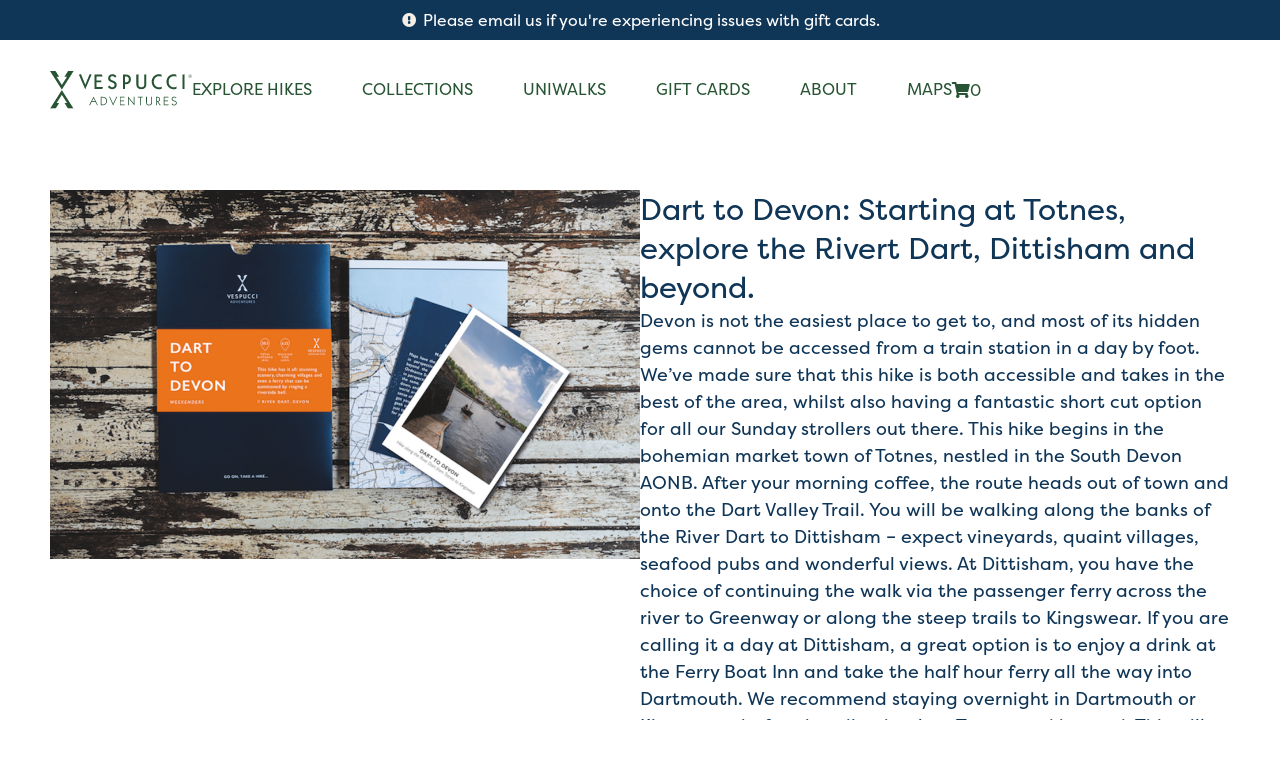

--- FILE ---
content_type: text/css
request_url: https://vespucciadventures.com/wp-content/uploads/elementor/css/post-25935.css?ver=1768875759
body_size: 756
content:
.elementor-kit-25935{--e-global-color-primary:#F5EFE6;--e-global-color-secondary:#FFFFFF;--e-global-color-text:#275433;--e-global-color-accent:#0F3557;--e-global-color-62ed9f4:#B0862D;--e-global-typography-primary-font-family:"filson-pro";--e-global-typography-primary-font-size:60px;--e-global-typography-primary-font-weight:500;--e-global-typography-primary-line-height:1.1em;--e-global-typography-secondary-font-family:"filson-pro";--e-global-typography-secondary-font-size:35px;--e-global-typography-secondary-font-weight:400;--e-global-typography-secondary-line-height:1.6em;--e-global-typography-text-font-family:"filson-pro";--e-global-typography-text-font-size:18px;--e-global-typography-text-font-weight:400;--e-global-typography-text-line-height:1.5em;--e-global-typography-accent-font-family:"filson-pro";--e-global-typography-accent-font-size:16px;--e-global-typography-accent-font-weight:500;--e-global-typography-accent-text-transform:uppercase;--e-global-typography-accent-line-height:1.6em;--e-global-typography-256edaa-font-family:"filson-pro";--e-global-typography-256edaa-font-size:30px;--e-global-typography-256edaa-font-weight:500;--e-global-typography-256edaa-line-height:1.3em;--e-global-typography-ff10a20-font-family:"filson-pro";--e-global-typography-ff10a20-font-size:23px;--e-global-typography-ff10a20-font-weight:700;--e-global-typography-ff10a20-line-height:1.6em;--e-global-typography-74445cc-font-family:"filson-pro";--e-global-typography-74445cc-font-size:16px;--e-global-typography-74445cc-font-weight:700;--e-global-typography-74445cc-line-height:1.4em;--e-global-typography-3411146-font-family:"filson-pro";--e-global-typography-3411146-font-size:22px;--e-global-typography-3411146-font-weight:400;--e-global-typography-3411146-line-height:1.4em;--e-global-typography-d3debec-font-family:"filson-pro";--e-global-typography-d3debec-font-size:26px;--e-global-typography-d3debec-font-weight:400;--e-global-typography-d3debec-line-height:1.5em;--e-global-typography-919ef8a-font-family:"filson-pro";--e-global-typography-919ef8a-font-size:16px;--e-global-typography-919ef8a-font-weight:400;--e-global-typography-919ef8a-line-height:1.3em;--e-global-typography-bbaf7aa-font-family:"gelica";--e-global-typography-bbaf7aa-font-size:18px;--e-global-typography-0146a8b-font-family:"gelica";--e-global-typography-0146a8b-font-size:30px;--e-global-typography-be7cb41-font-family:"gelica";--e-global-typography-be7cb41-font-weight:100;--e-global-typography-be7cb41-text-transform:uppercase;--e-global-typography-be7cb41-font-style:normal;--e-global-typography-36b4de2-font-family:"Cutive Mono";--e-global-typography-36b4de2-font-size:18px;--e-global-typography-36b4de2-font-weight:500;--e-global-typography-36b4de2-text-transform:uppercase;}.elementor-kit-25935 e-page-transition{background-color:#FFBC7D;}.elementor-kit-25935 button,.elementor-kit-25935 input[type="button"],.elementor-kit-25935 input[type="submit"],.elementor-kit-25935 .elementor-button{font-family:var( --e-global-typography-3411146-font-family ), Sans-serif;font-size:var( --e-global-typography-3411146-font-size );font-weight:var( --e-global-typography-3411146-font-weight );line-height:var( --e-global-typography-3411146-line-height );}.elementor-section.elementor-section-boxed > .elementor-container{max-width:1200px;}.e-con{--container-max-width:1200px;--container-default-padding-top:0px;--container-default-padding-right:0px;--container-default-padding-bottom:0px;--container-default-padding-left:0px;}{}h1.entry-title{display:var(--page-title-display);}@media(max-width:1024px){.elementor-kit-25935{--e-global-typography-primary-font-size:50px;--e-global-typography-secondary-font-size:35px;--e-global-typography-text-font-size:17px;--e-global-typography-256edaa-font-size:27px;--e-global-typography-ff10a20-font-size:20px;--e-global-typography-3411146-font-size:20px;--e-global-typography-d3debec-font-size:24px;}.elementor-kit-25935 button,.elementor-kit-25935 input[type="button"],.elementor-kit-25935 input[type="submit"],.elementor-kit-25935 .elementor-button{font-size:var( --e-global-typography-3411146-font-size );line-height:var( --e-global-typography-3411146-line-height );}.elementor-section.elementor-section-boxed > .elementor-container{max-width:1024px;}.e-con{--container-max-width:1024px;}}@media(max-width:880px){.elementor-kit-25935{--e-global-typography-primary-font-size:40px;--e-global-typography-secondary-font-size:25px;--e-global-typography-text-font-size:16px;--e-global-typography-256edaa-font-size:24px;--e-global-typography-ff10a20-font-size:17px;--e-global-typography-3411146-font-size:18px;--e-global-typography-d3debec-font-size:22px;}}@media(max-width:767px){.elementor-kit-25935{--e-global-typography-primary-font-size:40px;--e-global-typography-secondary-font-size:25px;--e-global-typography-text-font-size:16px;--e-global-typography-256edaa-font-size:24px;--e-global-typography-ff10a20-font-size:17px;--e-global-typography-3411146-font-size:18px;--e-global-typography-d3debec-font-size:22px;}.elementor-kit-25935 button,.elementor-kit-25935 input[type="button"],.elementor-kit-25935 input[type="submit"],.elementor-kit-25935 .elementor-button{font-size:var( --e-global-typography-3411146-font-size );line-height:var( --e-global-typography-3411146-line-height );}.elementor-section.elementor-section-boxed > .elementor-container{max-width:767px;}.e-con{--container-max-width:767px;}}/* Start custom CSS */p:last-child {
    margin-bottom: 0;
}

.elementor-widget-text-editor a {
    text-decoration: underline!important;
}

.simple-banner {
    z-index: 98 !important;
}/* End custom CSS */

--- FILE ---
content_type: text/css
request_url: https://vespucciadventures.com/wp-content/uploads/elementor/css/post-29699.css?ver=1768875759
body_size: 2175
content:
.elementor-29699 .elementor-element.elementor-element-2bccb36{--display:flex;--flex-direction:column;--container-widget-width:100%;--container-widget-height:initial;--container-widget-flex-grow:0;--container-widget-align-self:initial;--flex-wrap-mobile:wrap;--padding-top:10px;--padding-bottom:10px;--padding-left:50px;--padding-right:50px;}.elementor-29699 .elementor-element.elementor-element-2bccb36:not(.elementor-motion-effects-element-type-background), .elementor-29699 .elementor-element.elementor-element-2bccb36 > .elementor-motion-effects-container > .elementor-motion-effects-layer{background-color:var( --e-global-color-accent );}.elementor-widget-icon-list .elementor-icon-list-item:not(:last-child):after{border-color:var( --e-global-color-text );}.elementor-widget-icon-list .elementor-icon-list-icon i{color:var( --e-global-color-primary );}.elementor-widget-icon-list .elementor-icon-list-icon svg{fill:var( --e-global-color-primary );}.elementor-widget-icon-list .elementor-icon-list-item > .elementor-icon-list-text, .elementor-widget-icon-list .elementor-icon-list-item > a{font-family:var( --e-global-typography-text-font-family ), Sans-serif;font-size:var( --e-global-typography-text-font-size );font-weight:var( --e-global-typography-text-font-weight );line-height:var( --e-global-typography-text-line-height );}.elementor-widget-icon-list .elementor-icon-list-text{color:var( --e-global-color-secondary );}.elementor-29699 .elementor-element.elementor-element-c51ea5c .elementor-icon-list-icon i{transition:color 0.3s;}.elementor-29699 .elementor-element.elementor-element-c51ea5c .elementor-icon-list-icon svg{transition:fill 0.3s;}.elementor-29699 .elementor-element.elementor-element-c51ea5c{--e-icon-list-icon-size:14px;--icon-vertical-offset:0px;}.elementor-29699 .elementor-element.elementor-element-c51ea5c .elementor-icon-list-item > .elementor-icon-list-text, .elementor-29699 .elementor-element.elementor-element-c51ea5c .elementor-icon-list-item > a{font-family:var( --e-global-typography-919ef8a-font-family ), Sans-serif;font-size:var( --e-global-typography-919ef8a-font-size );font-weight:var( --e-global-typography-919ef8a-font-weight );line-height:var( --e-global-typography-919ef8a-line-height );}.elementor-29699 .elementor-element.elementor-element-c51ea5c .elementor-icon-list-text{transition:color 0.3s;}.elementor-29699 .elementor-element.elementor-element-cedeef0{--display:flex;--min-height:100px;--flex-direction:row;--container-widget-width:initial;--container-widget-height:100%;--container-widget-flex-grow:1;--container-widget-align-self:stretch;--flex-wrap-mobile:wrap;--gap:0px 0px;--row-gap:0px;--column-gap:0px;--padding-top:0px;--padding-bottom:0px;--padding-left:50px;--padding-right:50px;--z-index:2;}.elementor-29699 .elementor-element.elementor-element-cedeef0:not(.elementor-motion-effects-element-type-background), .elementor-29699 .elementor-element.elementor-element-cedeef0 > .elementor-motion-effects-container > .elementor-motion-effects-layer{background-color:var( --e-global-color-secondary );}.elementor-widget-image .widget-image-caption{color:var( --e-global-color-text );font-family:var( --e-global-typography-text-font-family ), Sans-serif;font-size:var( --e-global-typography-text-font-size );font-weight:var( --e-global-typography-text-font-weight );line-height:var( --e-global-typography-text-line-height );}.elementor-29699 .elementor-element.elementor-element-bf56ffa{width:var( --container-widget-width, 142px );max-width:142px;--container-widget-width:142px;--container-widget-flex-grow:0;}.elementor-29699 .elementor-element.elementor-element-bf56ffa.elementor-element{--align-self:center;}.elementor-29699 .elementor-element.elementor-element-bf56ffa img{width:100%;}.elementor-29699 .elementor-element.elementor-element-31c4308{--display:flex;--flex-direction:row;--container-widget-width:initial;--container-widget-height:100%;--container-widget-flex-grow:1;--container-widget-align-self:stretch;--flex-wrap-mobile:wrap;--justify-content:flex-end;--gap:50px 50px;--row-gap:50px;--column-gap:50px;}.elementor-widget-nav-menu .elementor-nav-menu .elementor-item{font-family:var( --e-global-typography-primary-font-family ), Sans-serif;font-size:var( --e-global-typography-primary-font-size );font-weight:var( --e-global-typography-primary-font-weight );line-height:var( --e-global-typography-primary-line-height );}.elementor-widget-nav-menu .elementor-nav-menu--main .elementor-item{color:var( --e-global-color-text );fill:var( --e-global-color-text );}.elementor-widget-nav-menu .elementor-nav-menu--main .elementor-item:hover,
					.elementor-widget-nav-menu .elementor-nav-menu--main .elementor-item.elementor-item-active,
					.elementor-widget-nav-menu .elementor-nav-menu--main .elementor-item.highlighted,
					.elementor-widget-nav-menu .elementor-nav-menu--main .elementor-item:focus{color:var( --e-global-color-accent );fill:var( --e-global-color-accent );}.elementor-widget-nav-menu .elementor-nav-menu--main:not(.e--pointer-framed) .elementor-item:before,
					.elementor-widget-nav-menu .elementor-nav-menu--main:not(.e--pointer-framed) .elementor-item:after{background-color:var( --e-global-color-accent );}.elementor-widget-nav-menu .e--pointer-framed .elementor-item:before,
					.elementor-widget-nav-menu .e--pointer-framed .elementor-item:after{border-color:var( --e-global-color-accent );}.elementor-widget-nav-menu{--e-nav-menu-divider-color:var( --e-global-color-text );}.elementor-widget-nav-menu .elementor-nav-menu--dropdown .elementor-item, .elementor-widget-nav-menu .elementor-nav-menu--dropdown  .elementor-sub-item{font-family:var( --e-global-typography-accent-font-family ), Sans-serif;font-size:var( --e-global-typography-accent-font-size );font-weight:var( --e-global-typography-accent-font-weight );text-transform:var( --e-global-typography-accent-text-transform );}.elementor-29699 .elementor-element.elementor-element-54c0a9b.elementor-element{--align-self:center;}.elementor-29699 .elementor-element.elementor-element-54c0a9b .elementor-menu-toggle{margin:0 auto;background-color:#00000000;}.elementor-29699 .elementor-element.elementor-element-54c0a9b .elementor-nav-menu .elementor-item{font-family:var( --e-global-typography-accent-font-family ), Sans-serif;font-size:var( --e-global-typography-accent-font-size );font-weight:var( --e-global-typography-accent-font-weight );text-transform:var( --e-global-typography-accent-text-transform );line-height:var( --e-global-typography-accent-line-height );}.elementor-29699 .elementor-element.elementor-element-54c0a9b .elementor-nav-menu--main .elementor-item{color:var( --e-global-color-text );fill:var( --e-global-color-text );padding-left:0px;padding-right:0px;padding-top:0px;padding-bottom:0px;}.elementor-29699 .elementor-element.elementor-element-54c0a9b .elementor-nav-menu--main .elementor-item:hover,
					.elementor-29699 .elementor-element.elementor-element-54c0a9b .elementor-nav-menu--main .elementor-item.elementor-item-active,
					.elementor-29699 .elementor-element.elementor-element-54c0a9b .elementor-nav-menu--main .elementor-item.highlighted,
					.elementor-29699 .elementor-element.elementor-element-54c0a9b .elementor-nav-menu--main .elementor-item:focus{color:var( --e-global-color-text );fill:var( --e-global-color-text );}.elementor-29699 .elementor-element.elementor-element-54c0a9b{--e-nav-menu-horizontal-menu-item-margin:calc( 50px / 2 );}.elementor-29699 .elementor-element.elementor-element-54c0a9b .elementor-nav-menu--main:not(.elementor-nav-menu--layout-horizontal) .elementor-nav-menu > li:not(:last-child){margin-bottom:50px;}.elementor-29699 .elementor-element.elementor-element-54c0a9b div.elementor-menu-toggle{color:var( --e-global-color-text );}.elementor-29699 .elementor-element.elementor-element-54c0a9b div.elementor-menu-toggle svg{fill:var( --e-global-color-text );}.elementor-widget-woocommerce-menu-cart .elementor-menu-cart__toggle .elementor-button{font-family:var( --e-global-typography-primary-font-family ), Sans-serif;font-size:var( --e-global-typography-primary-font-size );font-weight:var( --e-global-typography-primary-font-weight );line-height:var( --e-global-typography-primary-line-height );}.elementor-widget-woocommerce-menu-cart .elementor-menu-cart__product-name a{font-family:var( --e-global-typography-primary-font-family ), Sans-serif;font-size:var( --e-global-typography-primary-font-size );font-weight:var( --e-global-typography-primary-font-weight );line-height:var( --e-global-typography-primary-line-height );}.elementor-widget-woocommerce-menu-cart .elementor-menu-cart__product-price{font-family:var( --e-global-typography-primary-font-family ), Sans-serif;font-size:var( --e-global-typography-primary-font-size );font-weight:var( --e-global-typography-primary-font-weight );line-height:var( --e-global-typography-primary-line-height );}.elementor-widget-woocommerce-menu-cart .elementor-menu-cart__footer-buttons .elementor-button{font-family:var( --e-global-typography-primary-font-family ), Sans-serif;font-size:var( --e-global-typography-primary-font-size );font-weight:var( --e-global-typography-primary-font-weight );line-height:var( --e-global-typography-primary-line-height );}.elementor-widget-woocommerce-menu-cart .elementor-menu-cart__footer-buttons a.elementor-button--view-cart{font-family:var( --e-global-typography-primary-font-family ), Sans-serif;font-size:var( --e-global-typography-primary-font-size );font-weight:var( --e-global-typography-primary-font-weight );line-height:var( --e-global-typography-primary-line-height );}.elementor-widget-woocommerce-menu-cart .elementor-menu-cart__footer-buttons a.elementor-button--checkout{font-family:var( --e-global-typography-primary-font-family ), Sans-serif;font-size:var( --e-global-typography-primary-font-size );font-weight:var( --e-global-typography-primary-font-weight );line-height:var( --e-global-typography-primary-line-height );}.elementor-widget-woocommerce-menu-cart .woocommerce-mini-cart__empty-message{font-family:var( --e-global-typography-primary-font-family ), Sans-serif;font-size:var( --e-global-typography-primary-font-size );font-weight:var( --e-global-typography-primary-font-weight );line-height:var( --e-global-typography-primary-line-height );}.elementor-29699 .elementor-element.elementor-element-03b7993 .elementor-menu-cart__close-button, .elementor-29699 .elementor-element.elementor-element-03b7993 .elementor-menu-cart__close-button-custom{margin-left:auto;}.elementor-29699 .elementor-element.elementor-element-03b7993{width:auto;max-width:auto;z-index:99;--main-alignment:right;--side-cart-alignment-transform:translateX(100%);--side-cart-alignment-left:auto;--side-cart-alignment-right:0;--divider-style:solid;--subtotal-divider-style:solid;--view-cart-button-display:none;--cart-footer-layout:1fr;--elementor-remove-from-cart-button:none;--remove-from-cart-button:block;--toggle-button-icon-color:var( --e-global-color-text );--toggle-button-icon-hover-color:var( --e-global-color-text );--toggle-button-border-width:0px;--toggle-icon-size:16px;--toggle-icon-padding:0px 0px 0px 0px;--items-indicator-text-color:var( --e-global-color-text );--cart-border-style:none;--cart-padding:30px 30px 30px 30px;--cart-close-icon-size:16px;--cart-close-button-color:var( --e-global-color-accent );--remove-item-button-size:16px;--remove-item-button-color:var( --e-global-color-accent );--menu-cart-subtotal-color:var( --e-global-color-accent );--menu-cart-subtotal-text-align:left;--product-variations-color:var( --e-global-color-accent );--product-price-color:var( --e-global-color-text );--divider-color:var( --e-global-color-primary );--subtotal-divider-color:var( --e-global-color-primary );--product-divider-gap:20px;--cart-footer-buttons-border-radius:0px;--checkout-button-text-color:var( --e-global-color-primary );--checkout-button-background-color:var( --e-global-color-accent );--checkout-button-hover-background-color:var( --e-global-color-text );--empty-message-color:var( --e-global-color-accent );--empty-message-alignment:center;}.elementor-29699 .elementor-element.elementor-element-03b7993.elementor-element{--align-self:center;}.elementor-29699 .elementor-element.elementor-element-03b7993 .elementor-menu-cart__subtotal{font-family:var( --e-global-typography-919ef8a-font-family ), Sans-serif;font-size:var( --e-global-typography-919ef8a-font-size );font-weight:var( --e-global-typography-919ef8a-font-weight );line-height:var( --e-global-typography-919ef8a-line-height );}.elementor-29699 .elementor-element.elementor-element-03b7993 .widget_shopping_cart_content{--subtotal-divider-left-width:0;--subtotal-divider-right-width:0;}.elementor-29699 .elementor-element.elementor-element-03b7993 .elementor-menu-cart__product-name a{font-family:var( --e-global-typography-919ef8a-font-family ), Sans-serif;font-size:var( --e-global-typography-919ef8a-font-size );font-weight:var( --e-global-typography-919ef8a-font-weight );line-height:var( --e-global-typography-919ef8a-line-height );color:var( --e-global-color-accent );}.elementor-29699 .elementor-element.elementor-element-03b7993 .elementor-menu-cart__product .variation{font-family:var( --e-global-typography-919ef8a-font-family ), Sans-serif;font-size:var( --e-global-typography-919ef8a-font-size );font-weight:var( --e-global-typography-919ef8a-font-weight );line-height:var( --e-global-typography-919ef8a-line-height );}.elementor-29699 .elementor-element.elementor-element-03b7993 .elementor-menu-cart__product-price{font-family:"filson-pro", Sans-serif;font-size:14px;font-weight:400;line-height:1.3em;}.elementor-29699 .elementor-element.elementor-element-03b7993 .elementor-menu-cart__product-price .product-quantity{color:var( --e-global-color-text );font-family:"filson-pro", Sans-serif;font-size:14px;font-weight:400;line-height:1.3em;}.elementor-29699 .elementor-element.elementor-element-03b7993 .elementor-menu-cart__footer-buttons .elementor-button{font-family:var( --e-global-typography-accent-font-family ), Sans-serif;font-size:var( --e-global-typography-accent-font-size );font-weight:var( --e-global-typography-accent-font-weight );text-transform:var( --e-global-typography-accent-text-transform );line-height:var( --e-global-typography-accent-line-height );}.elementor-29699 .elementor-element.elementor-element-03b7993 .woocommerce-mini-cart__empty-message{font-family:var( --e-global-typography-919ef8a-font-family ), Sans-serif;font-size:var( --e-global-typography-919ef8a-font-size );font-weight:var( --e-global-typography-919ef8a-font-weight );line-height:var( --e-global-typography-919ef8a-line-height );}.elementor-theme-builder-content-area{height:400px;}.elementor-location-header:before, .elementor-location-footer:before{content:"";display:table;clear:both;}@media(min-width:768px){.elementor-29699 .elementor-element.elementor-element-31c4308{--width:calc(100% - 142px);}}@media(max-width:1024px){.elementor-widget-icon-list .elementor-icon-list-item > .elementor-icon-list-text, .elementor-widget-icon-list .elementor-icon-list-item > a{font-size:var( --e-global-typography-text-font-size );line-height:var( --e-global-typography-text-line-height );}.elementor-29699 .elementor-element.elementor-element-c51ea5c .elementor-icon-list-item > .elementor-icon-list-text, .elementor-29699 .elementor-element.elementor-element-c51ea5c .elementor-icon-list-item > a{font-size:var( --e-global-typography-919ef8a-font-size );line-height:var( --e-global-typography-919ef8a-line-height );}.elementor-29699 .elementor-element.elementor-element-2bccb36{--padding-top:10px;--padding-bottom:10px;--padding-left:40px;--padding-right:40px;}.elementor-29699 .elementor-element.elementor-element-cedeef0{--padding-top:0px;--padding-bottom:0px;--padding-left:40px;--padding-right:40px;}.elementor-widget-image .widget-image-caption{font-size:var( --e-global-typography-text-font-size );line-height:var( --e-global-typography-text-line-height );}.elementor-widget-nav-menu .elementor-nav-menu .elementor-item{font-size:var( --e-global-typography-primary-font-size );line-height:var( --e-global-typography-primary-line-height );}.elementor-widget-nav-menu .elementor-nav-menu--dropdown .elementor-item, .elementor-widget-nav-menu .elementor-nav-menu--dropdown  .elementor-sub-item{font-size:var( --e-global-typography-accent-font-size );}.elementor-29699 .elementor-element.elementor-element-54c0a9b .elementor-nav-menu .elementor-item{font-size:var( --e-global-typography-accent-font-size );line-height:var( --e-global-typography-accent-line-height );}.elementor-29699 .elementor-element.elementor-element-54c0a9b{--e-nav-menu-horizontal-menu-item-margin:calc( 20px / 2 );}.elementor-29699 .elementor-element.elementor-element-54c0a9b .elementor-nav-menu--main:not(.elementor-nav-menu--layout-horizontal) .elementor-nav-menu > li:not(:last-child){margin-bottom:20px;}.elementor-widget-woocommerce-menu-cart .elementor-menu-cart__toggle .elementor-button{font-size:var( --e-global-typography-primary-font-size );line-height:var( --e-global-typography-primary-line-height );}.elementor-widget-woocommerce-menu-cart .elementor-menu-cart__product-name a{font-size:var( --e-global-typography-primary-font-size );line-height:var( --e-global-typography-primary-line-height );}.elementor-widget-woocommerce-menu-cart .elementor-menu-cart__product-price{font-size:var( --e-global-typography-primary-font-size );line-height:var( --e-global-typography-primary-line-height );}.elementor-widget-woocommerce-menu-cart .elementor-menu-cart__footer-buttons .elementor-button{font-size:var( --e-global-typography-primary-font-size );line-height:var( --e-global-typography-primary-line-height );}.elementor-widget-woocommerce-menu-cart .elementor-menu-cart__footer-buttons a.elementor-button--view-cart{font-size:var( --e-global-typography-primary-font-size );line-height:var( --e-global-typography-primary-line-height );}.elementor-widget-woocommerce-menu-cart .elementor-menu-cart__footer-buttons a.elementor-button--checkout{font-size:var( --e-global-typography-primary-font-size );line-height:var( --e-global-typography-primary-line-height );}.elementor-widget-woocommerce-menu-cart .woocommerce-mini-cart__empty-message{font-size:var( --e-global-typography-primary-font-size );line-height:var( --e-global-typography-primary-line-height );}.elementor-29699 .elementor-element.elementor-element-03b7993 .elementor-menu-cart__subtotal{font-size:var( --e-global-typography-919ef8a-font-size );line-height:var( --e-global-typography-919ef8a-line-height );}.elementor-29699 .elementor-element.elementor-element-03b7993 .elementor-menu-cart__product-name a{font-size:var( --e-global-typography-919ef8a-font-size );line-height:var( --e-global-typography-919ef8a-line-height );}.elementor-29699 .elementor-element.elementor-element-03b7993 .elementor-menu-cart__product .variation{font-size:var( --e-global-typography-919ef8a-font-size );line-height:var( --e-global-typography-919ef8a-line-height );}.elementor-29699 .elementor-element.elementor-element-03b7993 .elementor-menu-cart__footer-buttons .elementor-button{font-size:var( --e-global-typography-accent-font-size );line-height:var( --e-global-typography-accent-line-height );}.elementor-29699 .elementor-element.elementor-element-03b7993 .woocommerce-mini-cart__empty-message{font-size:var( --e-global-typography-919ef8a-font-size );line-height:var( --e-global-typography-919ef8a-line-height );}}@media(max-width:880px){.elementor-29699 .elementor-element.elementor-element-2bccb36{--padding-top:10px;--padding-bottom:10px;--padding-left:20px;--padding-right:20px;}.elementor-29699 .elementor-element.elementor-element-cedeef0{--justify-content:space-between;--padding-top:0px;--padding-bottom:0px;--padding-left:20px;--padding-right:20px;}.elementor-29699 .elementor-element.elementor-element-31c4308{--gap:30px 30px;--row-gap:30px;--column-gap:30px;}.elementor-29699 .elementor-element.elementor-element-54c0a9b .elementor-nav-menu--main > .elementor-nav-menu > li > .elementor-nav-menu--dropdown, .elementor-29699 .elementor-element.elementor-element-54c0a9b .elementor-nav-menu__container.elementor-nav-menu--dropdown{margin-top:23px !important;}.elementor-29699 .elementor-element.elementor-element-54c0a9b{--nav-menu-icon-size:25px;}}@media(max-width:767px){.elementor-widget-icon-list .elementor-icon-list-item > .elementor-icon-list-text, .elementor-widget-icon-list .elementor-icon-list-item > a{font-size:var( --e-global-typography-text-font-size );line-height:var( --e-global-typography-text-line-height );}.elementor-29699 .elementor-element.elementor-element-c51ea5c .elementor-icon-list-item > .elementor-icon-list-text, .elementor-29699 .elementor-element.elementor-element-c51ea5c .elementor-icon-list-item > a{font-size:var( --e-global-typography-919ef8a-font-size );line-height:var( --e-global-typography-919ef8a-line-height );}.elementor-29699 .elementor-element.elementor-element-cedeef0{--justify-content:space-between;--gap:0px 0px;--row-gap:0px;--column-gap:0px;}.elementor-widget-image .widget-image-caption{font-size:var( --e-global-typography-text-font-size );line-height:var( --e-global-typography-text-line-height );}.elementor-29699 .elementor-element.elementor-element-bf56ffa{width:var( --container-widget-width, 40% );max-width:40%;--container-widget-width:40%;--container-widget-flex-grow:0;}.elementor-29699 .elementor-element.elementor-element-bf56ffa img{width:120px;}.elementor-29699 .elementor-element.elementor-element-31c4308{--width:60%;--gap:20px 20px;--row-gap:20px;--column-gap:20px;}.elementor-widget-nav-menu .elementor-nav-menu .elementor-item{font-size:var( --e-global-typography-primary-font-size );line-height:var( --e-global-typography-primary-line-height );}.elementor-widget-nav-menu .elementor-nav-menu--dropdown .elementor-item, .elementor-widget-nav-menu .elementor-nav-menu--dropdown  .elementor-sub-item{font-size:var( --e-global-typography-accent-font-size );}.elementor-29699 .elementor-element.elementor-element-54c0a9b .elementor-nav-menu .elementor-item{font-size:var( --e-global-typography-accent-font-size );line-height:var( --e-global-typography-accent-line-height );}.elementor-29699 .elementor-element.elementor-element-54c0a9b .elementor-nav-menu--dropdown a{padding-left:12.5px;padding-right:12.5px;padding-top:15px;padding-bottom:15px;}.elementor-29699 .elementor-element.elementor-element-54c0a9b{--nav-menu-icon-size:25px;}.elementor-widget-woocommerce-menu-cart .elementor-menu-cart__toggle .elementor-button{font-size:var( --e-global-typography-primary-font-size );line-height:var( --e-global-typography-primary-line-height );}.elementor-widget-woocommerce-menu-cart .elementor-menu-cart__product-name a{font-size:var( --e-global-typography-primary-font-size );line-height:var( --e-global-typography-primary-line-height );}.elementor-widget-woocommerce-menu-cart .elementor-menu-cart__product-price{font-size:var( --e-global-typography-primary-font-size );line-height:var( --e-global-typography-primary-line-height );}.elementor-widget-woocommerce-menu-cart .elementor-menu-cart__footer-buttons .elementor-button{font-size:var( --e-global-typography-primary-font-size );line-height:var( --e-global-typography-primary-line-height );}.elementor-widget-woocommerce-menu-cart .elementor-menu-cart__footer-buttons a.elementor-button--view-cart{font-size:var( --e-global-typography-primary-font-size );line-height:var( --e-global-typography-primary-line-height );}.elementor-widget-woocommerce-menu-cart .elementor-menu-cart__footer-buttons a.elementor-button--checkout{font-size:var( --e-global-typography-primary-font-size );line-height:var( --e-global-typography-primary-line-height );}.elementor-widget-woocommerce-menu-cart .woocommerce-mini-cart__empty-message{font-size:var( --e-global-typography-primary-font-size );line-height:var( --e-global-typography-primary-line-height );}.elementor-29699 .elementor-element.elementor-element-03b7993 .elementor-menu-cart__subtotal{font-size:var( --e-global-typography-919ef8a-font-size );line-height:var( --e-global-typography-919ef8a-line-height );}.elementor-29699 .elementor-element.elementor-element-03b7993 .elementor-menu-cart__product-name a{font-size:var( --e-global-typography-919ef8a-font-size );line-height:var( --e-global-typography-919ef8a-line-height );}.elementor-29699 .elementor-element.elementor-element-03b7993 .elementor-menu-cart__product .variation{font-size:var( --e-global-typography-919ef8a-font-size );line-height:var( --e-global-typography-919ef8a-line-height );}.elementor-29699 .elementor-element.elementor-element-03b7993 .elementor-menu-cart__footer-buttons .elementor-button{font-size:var( --e-global-typography-accent-font-size );line-height:var( --e-global-typography-accent-line-height );}.elementor-29699 .elementor-element.elementor-element-03b7993 .woocommerce-mini-cart__empty-message{font-size:var( --e-global-typography-919ef8a-font-size );line-height:var( --e-global-typography-919ef8a-line-height );}}/* Start custom CSS for nav-menu, class: .elementor-element-54c0a9b */.elementor-29699 .elementor-element.elementor-element-54c0a9b .menu-item a {
    border-bottom: 1px solid #FFFFFF00;
    transition: all .3s ease;
}

.elementor-29699 .elementor-element.elementor-element-54c0a9b .menu-item a:hover {
    border-bottom: 1px solid var( --e-global-color-text );
}/* End custom CSS */
/* Start custom CSS for woocommerce-menu-cart, class: .elementor-element-03b7993 */.elementor-button-icon {
    display: flex;
    flex-direction: row-reverse;
    align-items: center;
    gap: 6px;
}

.elementor-button-icon span {
    font-size: 16px
}

.elementor-menu-cart__main {
    width: 500px;
}

.elementor-menu-cart__product {
    grid-template-columns: 20% auto;
}/* End custom CSS */

--- FILE ---
content_type: text/css
request_url: https://vespucciadventures.com/wp-content/uploads/elementor/css/post-29695.css?ver=1768875759
body_size: 1779
content:
.elementor-29695 .elementor-element.elementor-element-e19d537{--display:flex;--min-height:75px;--flex-direction:row;--container-widget-width:initial;--container-widget-height:100%;--container-widget-flex-grow:1;--container-widget-align-self:stretch;--flex-wrap-mobile:wrap;--margin-top:-75px;--margin-bottom:0px;--margin-left:0px;--margin-right:0px;--padding-top:0px;--padding-bottom:0px;--padding-left:50px;--padding-right:50px;}.elementor-29695 .elementor-element.elementor-element-e19d537:not(.elementor-motion-effects-element-type-background), .elementor-29695 .elementor-element.elementor-element-e19d537 > .elementor-motion-effects-container > .elementor-motion-effects-layer{background-image:url("https://vespucciadventures.com/wp-content/uploads/2024/02/Grass-Shape-Divider-Bottom.svg");background-repeat:no-repeat;background-size:cover;}.elementor-29695 .elementor-element.elementor-element-f3c6263{--display:flex;--flex-direction:row;--container-widget-width:initial;--container-widget-height:100%;--container-widget-flex-grow:1;--container-widget-align-self:stretch;--flex-wrap-mobile:wrap;--justify-content:space-between;--gap:50px 50px;--row-gap:50px;--column-gap:50px;--flex-wrap:wrap;--padding-top:75px;--padding-bottom:30px;--padding-left:50px;--padding-right:50px;--z-index:99;}.elementor-29695 .elementor-element.elementor-element-f3c6263:not(.elementor-motion-effects-element-type-background), .elementor-29695 .elementor-element.elementor-element-f3c6263 > .elementor-motion-effects-container > .elementor-motion-effects-layer{background-color:var( --e-global-color-accent );}.elementor-29695 .elementor-element.elementor-element-1859f70{--display:flex;--gap:10px 0px;--row-gap:10px;--column-gap:0px;}.elementor-widget-image .widget-image-caption{color:var( --e-global-color-text );font-family:var( --e-global-typography-text-font-family ), Sans-serif;font-size:var( --e-global-typography-text-font-size );font-weight:var( --e-global-typography-text-font-weight );line-height:var( --e-global-typography-text-line-height );}.elementor-29695 .elementor-element.elementor-element-951936f{text-align:start;}.elementor-29695 .elementor-element.elementor-element-951936f img{width:122px;}.elementor-29695 .elementor-element.elementor-element-9a33ec2{--grid-template-columns:repeat(0, auto);--icon-size:25px;--grid-column-gap:15px;--grid-row-gap:0px;}.elementor-29695 .elementor-element.elementor-element-9a33ec2 .elementor-widget-container{text-align:left;}.elementor-29695 .elementor-element.elementor-element-9a33ec2 > .elementor-widget-container{margin:30px 0px 30px 0px;}.elementor-29695 .elementor-element.elementor-element-9a33ec2 .elementor-social-icon{background-color:#00000000;--icon-padding:0em;}.elementor-29695 .elementor-element.elementor-element-9a33ec2 .elementor-social-icon i{color:var( --e-global-color-primary );}.elementor-29695 .elementor-element.elementor-element-9a33ec2 .elementor-social-icon svg{fill:var( --e-global-color-primary );}.elementor-widget-heading .elementor-heading-title{font-family:var( --e-global-typography-primary-font-family ), Sans-serif;font-size:var( --e-global-typography-primary-font-size );font-weight:var( --e-global-typography-primary-font-weight );line-height:var( --e-global-typography-primary-line-height );color:var( --e-global-color-primary );}.elementor-29695 .elementor-element.elementor-element-d28681b{text-align:start;}.elementor-29695 .elementor-element.elementor-element-d28681b .elementor-heading-title{font-family:var( --e-global-typography-74445cc-font-family ), Sans-serif;font-size:var( --e-global-typography-74445cc-font-size );font-weight:var( --e-global-typography-74445cc-font-weight );line-height:var( --e-global-typography-74445cc-line-height );color:var( --e-global-color-secondary );}.elementor-widget-text-editor{font-family:var( --e-global-typography-text-font-family ), Sans-serif;font-size:var( --e-global-typography-text-font-size );font-weight:var( --e-global-typography-text-font-weight );line-height:var( --e-global-typography-text-line-height );color:var( --e-global-color-text );}.elementor-widget-text-editor.elementor-drop-cap-view-stacked .elementor-drop-cap{background-color:var( --e-global-color-primary );}.elementor-widget-text-editor.elementor-drop-cap-view-framed .elementor-drop-cap, .elementor-widget-text-editor.elementor-drop-cap-view-default .elementor-drop-cap{color:var( --e-global-color-primary );border-color:var( --e-global-color-primary );}.elementor-29695 .elementor-element.elementor-element-1a9cd0a{text-align:start;font-family:var( --e-global-typography-919ef8a-font-family ), Sans-serif;font-size:var( --e-global-typography-919ef8a-font-size );font-weight:var( --e-global-typography-919ef8a-font-weight );line-height:var( --e-global-typography-919ef8a-line-height );color:var( --e-global-color-secondary );}.elementor-29695 .elementor-element.elementor-element-51f6e90{--display:flex;--gap:10px 0px;--row-gap:10px;--column-gap:0px;}.elementor-29695 .elementor-element.elementor-element-18a7b54{width:auto;max-width:auto;text-align:start;}.elementor-29695 .elementor-element.elementor-element-18a7b54.elementor-element{--align-self:flex-start;}.elementor-29695 .elementor-element.elementor-element-18a7b54 .elementor-heading-title{font-family:var( --e-global-typography-74445cc-font-family ), Sans-serif;font-size:var( --e-global-typography-74445cc-font-size );font-weight:var( --e-global-typography-74445cc-font-weight );line-height:var( --e-global-typography-74445cc-line-height );color:var( --e-global-color-secondary );}.elementor-widget-nav-menu .elementor-nav-menu .elementor-item{font-family:var( --e-global-typography-primary-font-family ), Sans-serif;font-size:var( --e-global-typography-primary-font-size );font-weight:var( --e-global-typography-primary-font-weight );line-height:var( --e-global-typography-primary-line-height );}.elementor-widget-nav-menu .elementor-nav-menu--main .elementor-item{color:var( --e-global-color-text );fill:var( --e-global-color-text );}.elementor-widget-nav-menu .elementor-nav-menu--main .elementor-item:hover,
					.elementor-widget-nav-menu .elementor-nav-menu--main .elementor-item.elementor-item-active,
					.elementor-widget-nav-menu .elementor-nav-menu--main .elementor-item.highlighted,
					.elementor-widget-nav-menu .elementor-nav-menu--main .elementor-item:focus{color:var( --e-global-color-accent );fill:var( --e-global-color-accent );}.elementor-widget-nav-menu .elementor-nav-menu--main:not(.e--pointer-framed) .elementor-item:before,
					.elementor-widget-nav-menu .elementor-nav-menu--main:not(.e--pointer-framed) .elementor-item:after{background-color:var( --e-global-color-accent );}.elementor-widget-nav-menu .e--pointer-framed .elementor-item:before,
					.elementor-widget-nav-menu .e--pointer-framed .elementor-item:after{border-color:var( --e-global-color-accent );}.elementor-widget-nav-menu{--e-nav-menu-divider-color:var( --e-global-color-text );}.elementor-widget-nav-menu .elementor-nav-menu--dropdown .elementor-item, .elementor-widget-nav-menu .elementor-nav-menu--dropdown  .elementor-sub-item{font-family:var( --e-global-typography-accent-font-family ), Sans-serif;font-size:var( --e-global-typography-accent-font-size );font-weight:var( --e-global-typography-accent-font-weight );text-transform:var( --e-global-typography-accent-text-transform );}.elementor-29695 .elementor-element.elementor-element-2b4562c .elementor-nav-menu .elementor-item{font-family:var( --e-global-typography-919ef8a-font-family ), Sans-serif;font-size:var( --e-global-typography-919ef8a-font-size );font-weight:var( --e-global-typography-919ef8a-font-weight );line-height:var( --e-global-typography-919ef8a-line-height );}.elementor-29695 .elementor-element.elementor-element-2b4562c .elementor-nav-menu--main .elementor-item{color:var( --e-global-color-primary );fill:var( --e-global-color-primary );padding-left:0px;padding-right:0px;padding-top:0px;padding-bottom:0px;}.elementor-29695 .elementor-element.elementor-element-2b4562c .elementor-nav-menu--main .elementor-item:hover,
					.elementor-29695 .elementor-element.elementor-element-2b4562c .elementor-nav-menu--main .elementor-item.elementor-item-active,
					.elementor-29695 .elementor-element.elementor-element-2b4562c .elementor-nav-menu--main .elementor-item.highlighted,
					.elementor-29695 .elementor-element.elementor-element-2b4562c .elementor-nav-menu--main .elementor-item:focus{color:var( --e-global-color-primary );fill:var( --e-global-color-primary );}.elementor-29695 .elementor-element.elementor-element-2b4562c{--e-nav-menu-horizontal-menu-item-margin:calc( 10px / 2 );}.elementor-29695 .elementor-element.elementor-element-2b4562c .elementor-nav-menu--main:not(.elementor-nav-menu--layout-horizontal) .elementor-nav-menu > li:not(:last-child){margin-bottom:10px;}.elementor-29695 .elementor-element.elementor-element-8ed486e{--display:flex;--gap:10px 0px;--row-gap:10px;--column-gap:0px;}.elementor-29695 .elementor-element.elementor-element-4a9ff65{width:var( --container-widget-width, 200px );max-width:200px;--container-widget-width:200px;--container-widget-flex-grow:0;text-align:start;}.elementor-29695 .elementor-element.elementor-element-4a9ff65 .elementor-heading-title{font-family:var( --e-global-typography-74445cc-font-family ), Sans-serif;font-size:var( --e-global-typography-74445cc-font-size );font-weight:var( --e-global-typography-74445cc-font-weight );line-height:var( --e-global-typography-74445cc-line-height );color:var( --e-global-color-secondary );}.elementor-29695 .elementor-element.elementor-element-f41ba26 .elementor-nav-menu .elementor-item{font-family:var( --e-global-typography-919ef8a-font-family ), Sans-serif;font-size:var( --e-global-typography-919ef8a-font-size );font-weight:var( --e-global-typography-919ef8a-font-weight );line-height:var( --e-global-typography-919ef8a-line-height );}.elementor-29695 .elementor-element.elementor-element-f41ba26 .elementor-nav-menu--main .elementor-item{color:var( --e-global-color-primary );fill:var( --e-global-color-primary );padding-left:0px;padding-right:0px;padding-top:0px;padding-bottom:0px;}.elementor-29695 .elementor-element.elementor-element-f41ba26 .elementor-nav-menu--main .elementor-item:hover,
					.elementor-29695 .elementor-element.elementor-element-f41ba26 .elementor-nav-menu--main .elementor-item.elementor-item-active,
					.elementor-29695 .elementor-element.elementor-element-f41ba26 .elementor-nav-menu--main .elementor-item.highlighted,
					.elementor-29695 .elementor-element.elementor-element-f41ba26 .elementor-nav-menu--main .elementor-item:focus{color:var( --e-global-color-primary );fill:var( --e-global-color-primary );}.elementor-29695 .elementor-element.elementor-element-f41ba26{--e-nav-menu-horizontal-menu-item-margin:calc( 10px / 2 );}.elementor-29695 .elementor-element.elementor-element-f41ba26 .elementor-nav-menu--main:not(.elementor-nav-menu--layout-horizontal) .elementor-nav-menu > li:not(:last-child){margin-bottom:10px;}.elementor-29695 .elementor-element.elementor-element-549a51d{--display:flex;--flex-direction:row;--container-widget-width:initial;--container-widget-height:100%;--container-widget-flex-grow:1;--container-widget-align-self:stretch;--flex-wrap-mobile:wrap;--justify-content:space-between;border-style:solid;--border-style:solid;border-width:1px 0px 0px 0px;--border-top-width:1px;--border-right-width:0px;--border-bottom-width:0px;--border-left-width:0px;border-color:var( --e-global-color-primary );--border-color:var( --e-global-color-primary );--padding-top:30px;--padding-bottom:0px;--padding-left:0px;--padding-right:0px;}.elementor-29695 .elementor-element.elementor-element-5ed83bf{width:auto;max-width:auto;}.elementor-29695 .elementor-element.elementor-element-5ed83bf.elementor-element{--align-self:flex-start;}.elementor-29695 .elementor-element.elementor-element-5ed83bf .elementor-heading-title{font-family:"Cutive Mono", Sans-serif;font-size:16px;font-weight:400;line-height:1.1em;color:var( --e-global-color-primary );}.elementor-29695 .elementor-element.elementor-element-bc9ded6{width:auto;max-width:auto;}.elementor-29695 .elementor-element.elementor-element-bc9ded6.elementor-element{--align-self:flex-start;}.elementor-29695 .elementor-element.elementor-element-bc9ded6 .elementor-heading-title{font-family:"Cutive Mono", Sans-serif;font-size:16px;font-weight:400;line-height:1.1em;color:var( --e-global-color-primary );}.elementor-theme-builder-content-area{height:400px;}.elementor-location-header:before, .elementor-location-footer:before{content:"";display:table;clear:both;}@media(min-width:768px){.elementor-29695 .elementor-element.elementor-element-1859f70{--width:50%;}.elementor-29695 .elementor-element.elementor-element-51f6e90{--width:calc(17.5% - 40px);}.elementor-29695 .elementor-element.elementor-element-8ed486e{--width:calc(17.5% - 40px);}}@media(max-width:1024px) and (min-width:768px){.elementor-29695 .elementor-element.elementor-element-1859f70{--width:33.333%;}.elementor-29695 .elementor-element.elementor-element-51f6e90{--width:33.3333%;}.elementor-29695 .elementor-element.elementor-element-8ed486e{--width:33.3333%;}}@media(max-width:880px) and (min-width:768px){.elementor-29695 .elementor-element.elementor-element-1859f70{--width:100%;}.elementor-29695 .elementor-element.elementor-element-51f6e90{--width:40%;}.elementor-29695 .elementor-element.elementor-element-8ed486e{--width:40%;}}@media(max-width:1024px){.elementor-29695 .elementor-element.elementor-element-f3c6263{--gap:0px 0px;--row-gap:0px;--column-gap:0px;--padding-top:75px;--padding-bottom:30px;--padding-left:40px;--padding-right:40px;}.elementor-widget-image .widget-image-caption{font-size:var( --e-global-typography-text-font-size );line-height:var( --e-global-typography-text-line-height );}.elementor-widget-heading .elementor-heading-title{font-size:var( --e-global-typography-primary-font-size );line-height:var( --e-global-typography-primary-line-height );}.elementor-29695 .elementor-element.elementor-element-d28681b .elementor-heading-title{font-size:var( --e-global-typography-74445cc-font-size );line-height:var( --e-global-typography-74445cc-line-height );}.elementor-widget-text-editor{font-size:var( --e-global-typography-text-font-size );line-height:var( --e-global-typography-text-line-height );}.elementor-29695 .elementor-element.elementor-element-1a9cd0a{font-size:var( --e-global-typography-919ef8a-font-size );line-height:var( --e-global-typography-919ef8a-line-height );}.elementor-29695 .elementor-element.elementor-element-18a7b54 .elementor-heading-title{font-size:var( --e-global-typography-74445cc-font-size );line-height:var( --e-global-typography-74445cc-line-height );}.elementor-widget-nav-menu .elementor-nav-menu .elementor-item{font-size:var( --e-global-typography-primary-font-size );line-height:var( --e-global-typography-primary-line-height );}.elementor-widget-nav-menu .elementor-nav-menu--dropdown .elementor-item, .elementor-widget-nav-menu .elementor-nav-menu--dropdown  .elementor-sub-item{font-size:var( --e-global-typography-accent-font-size );}.elementor-29695 .elementor-element.elementor-element-2b4562c .elementor-nav-menu .elementor-item{font-size:var( --e-global-typography-919ef8a-font-size );line-height:var( --e-global-typography-919ef8a-line-height );}.elementor-29695 .elementor-element.elementor-element-4a9ff65 .elementor-heading-title{font-size:var( --e-global-typography-74445cc-font-size );line-height:var( --e-global-typography-74445cc-line-height );}.elementor-29695 .elementor-element.elementor-element-f41ba26 .elementor-nav-menu .elementor-item{font-size:var( --e-global-typography-919ef8a-font-size );line-height:var( --e-global-typography-919ef8a-line-height );}.elementor-29695 .elementor-element.elementor-element-549a51d{--margin-top:50px;--margin-bottom:0px;--margin-left:0px;--margin-right:0px;}.elementor-29695 .elementor-element.elementor-element-5ed83bf .elementor-heading-title{font-size:16px;}.elementor-29695 .elementor-element.elementor-element-bc9ded6 .elementor-heading-title{font-size:16px;}}@media(max-width:880px){.elementor-29695 .elementor-element.elementor-element-f3c6263{--gap:0px 0px;--row-gap:0px;--column-gap:0px;--padding-top:75px;--padding-bottom:30px;--padding-left:20px;--padding-right:20px;}.elementor-29695 .elementor-element.elementor-element-1859f70{--margin-top:0px;--margin-bottom:50px;--margin-left:0px;--margin-right:0px;}.elementor-29695 .elementor-element.elementor-element-5ed83bf .elementor-heading-title{font-size:16px;}.elementor-29695 .elementor-element.elementor-element-bc9ded6 .elementor-heading-title{font-size:16px;}}@media(max-width:767px){.elementor-29695 .elementor-element.elementor-element-e19d537{--min-height:40px;--margin-top:-40px;--margin-bottom:0px;--margin-left:0px;--margin-right:0px;}.elementor-29695 .elementor-element.elementor-element-e19d537:not(.elementor-motion-effects-element-type-background), .elementor-29695 .elementor-element.elementor-element-e19d537 > .elementor-motion-effects-container > .elementor-motion-effects-layer{background-position:center center;background-size:200% auto;}.elementor-29695 .elementor-element.elementor-element-f3c6263{--gap:30px 0px;--row-gap:30px;--column-gap:0px;--padding-top:50px;--padding-bottom:20px;--padding-left:20px;--padding-right:20px;}.elementor-29695 .elementor-element.elementor-element-1859f70{--margin-top:0px;--margin-bottom:20px;--margin-left:0px;--margin-right:0px;}.elementor-widget-image .widget-image-caption{font-size:var( --e-global-typography-text-font-size );line-height:var( --e-global-typography-text-line-height );}.elementor-widget-heading .elementor-heading-title{font-size:var( --e-global-typography-primary-font-size );line-height:var( --e-global-typography-primary-line-height );}.elementor-29695 .elementor-element.elementor-element-d28681b .elementor-heading-title{font-size:var( --e-global-typography-74445cc-font-size );line-height:var( --e-global-typography-74445cc-line-height );}.elementor-widget-text-editor{font-size:var( --e-global-typography-text-font-size );line-height:var( --e-global-typography-text-line-height );}.elementor-29695 .elementor-element.elementor-element-1a9cd0a{font-size:var( --e-global-typography-919ef8a-font-size );line-height:var( --e-global-typography-919ef8a-line-height );}.elementor-29695 .elementor-element.elementor-element-18a7b54 .elementor-heading-title{font-size:var( --e-global-typography-74445cc-font-size );line-height:var( --e-global-typography-74445cc-line-height );}.elementor-widget-nav-menu .elementor-nav-menu .elementor-item{font-size:var( --e-global-typography-primary-font-size );line-height:var( --e-global-typography-primary-line-height );}.elementor-widget-nav-menu .elementor-nav-menu--dropdown .elementor-item, .elementor-widget-nav-menu .elementor-nav-menu--dropdown  .elementor-sub-item{font-size:var( --e-global-typography-accent-font-size );}.elementor-29695 .elementor-element.elementor-element-2b4562c .elementor-nav-menu .elementor-item{font-size:var( --e-global-typography-919ef8a-font-size );line-height:var( --e-global-typography-919ef8a-line-height );}.elementor-29695 .elementor-element.elementor-element-4a9ff65 .elementor-heading-title{font-size:var( --e-global-typography-74445cc-font-size );line-height:var( --e-global-typography-74445cc-line-height );}.elementor-29695 .elementor-element.elementor-element-f41ba26 .elementor-nav-menu .elementor-item{font-size:var( --e-global-typography-919ef8a-font-size );line-height:var( --e-global-typography-919ef8a-line-height );}.elementor-29695 .elementor-element.elementor-element-549a51d{--margin-top:0px;--margin-bottom:0px;--margin-left:0px;--margin-right:0px;}.elementor-29695 .elementor-element.elementor-element-5ed83bf .elementor-heading-title{font-size:16px;}.elementor-29695 .elementor-element.elementor-element-bc9ded6 .elementor-heading-title{font-size:16px;}}/* Start custom CSS for container, class: .elementor-element-f3c6263 */.elementor-29695 .elementor-element.elementor-element-f3c6263 a {
    color: var(--e-global-color-secondary);
}/* End custom CSS */

--- FILE ---
content_type: text/css
request_url: https://vespucciadventures.com/wp-content/uploads/elementor/css/post-35439.css?ver=1768876351
body_size: 2268
content:
.elementor-35439 .elementor-element.elementor-element-ed6cac9{--display:flex;--flex-direction:row;--container-widget-width:initial;--container-widget-height:100%;--container-widget-flex-grow:1;--container-widget-align-self:stretch;--flex-wrap-mobile:wrap;--gap:50px 50px;--row-gap:50px;--column-gap:50px;--margin-top:50px;--margin-bottom:100px;--margin-left:0px;--margin-right:0px;--padding-top:0px;--padding-bottom:0px;--padding-left:50px;--padding-right:50px;}.elementor-35439 .elementor-element.elementor-element-13d2b95{--display:flex;}.elementor-widget-image .widget-image-caption{color:var( --e-global-color-text );font-family:var( --e-global-typography-text-font-family ), Sans-serif;font-size:var( --e-global-typography-text-font-size );font-weight:var( --e-global-typography-text-font-weight );line-height:var( --e-global-typography-text-line-height );}.elementor-35439 .elementor-element.elementor-element-a06f336 img{width:100%;height:auto;object-fit:cover;object-position:center center;}.elementor-35439 .elementor-element.elementor-element-3b79cd8{--display:flex;--justify-content:center;}.elementor-widget-heading .elementor-heading-title{font-family:var( --e-global-typography-primary-font-family ), Sans-serif;font-size:var( --e-global-typography-primary-font-size );font-weight:var( --e-global-typography-primary-font-weight );line-height:var( --e-global-typography-primary-line-height );color:var( --e-global-color-primary );}.elementor-35439 .elementor-element.elementor-element-becd042 .elementor-heading-title{font-family:var( --e-global-typography-256edaa-font-family ), Sans-serif;font-size:var( --e-global-typography-256edaa-font-size );font-weight:var( --e-global-typography-256edaa-font-weight );line-height:var( --e-global-typography-256edaa-line-height );color:var( --e-global-color-accent );}.elementor-widget-text-editor{font-family:var( --e-global-typography-text-font-family ), Sans-serif;font-size:var( --e-global-typography-text-font-size );font-weight:var( --e-global-typography-text-font-weight );line-height:var( --e-global-typography-text-line-height );color:var( --e-global-color-text );}.elementor-widget-text-editor.elementor-drop-cap-view-stacked .elementor-drop-cap{background-color:var( --e-global-color-primary );}.elementor-widget-text-editor.elementor-drop-cap-view-framed .elementor-drop-cap, .elementor-widget-text-editor.elementor-drop-cap-view-default .elementor-drop-cap{color:var( --e-global-color-primary );border-color:var( --e-global-color-primary );}.elementor-35439 .elementor-element.elementor-element-25633e1{font-family:var( --e-global-typography-text-font-family ), Sans-serif;font-size:var( --e-global-typography-text-font-size );font-weight:var( --e-global-typography-text-font-weight );line-height:var( --e-global-typography-text-line-height );color:var( --e-global-color-accent );}.elementor-35439 .elementor-element.elementor-element-25633e1 p{margin-block-end:20px;}.elementor-widget-woocommerce-product-add-to-cart .added_to_cart{font-family:var( --e-global-typography-accent-font-family ), Sans-serif;font-size:var( --e-global-typography-accent-font-size );font-weight:var( --e-global-typography-accent-font-weight );text-transform:var( --e-global-typography-accent-text-transform );line-height:var( --e-global-typography-accent-line-height );}.elementor-35439 .elementor-element.elementor-element-db5cf12 > .elementor-widget-container{margin:30px 0px 0px 0px;}.elementor-35439 .elementor-element.elementor-element-db5cf12 .cart button, .elementor-35439 .elementor-element.elementor-element-db5cf12 .cart .button{font-family:var( --e-global-typography-accent-font-family ), Sans-serif;font-size:var( --e-global-typography-accent-font-size );font-weight:var( --e-global-typography-accent-font-weight );text-transform:var( --e-global-typography-accent-text-transform );line-height:var( --e-global-typography-accent-line-height );border-radius:12px 12px 12px 12px;padding:10px 20px 10px 20px;color:var( --e-global-color-primary );background-color:var( --e-global-color-accent );transition:all 0.2s;}.elementor-35439 .elementor-element.elementor-element-db5cf12 .quantity .qty{font-family:var( --e-global-typography-accent-font-family ), Sans-serif;font-size:var( --e-global-typography-accent-font-size );font-weight:var( --e-global-typography-accent-font-weight );text-transform:var( --e-global-typography-accent-text-transform );line-height:var( --e-global-typography-accent-line-height );border-style:none;color:var( --e-global-color-accent );background-color:#00000000;transition:all 0.2s;}.elementor-35439 .elementor-element.elementor-element-1254800{--display:flex;--flex-direction:row;--container-widget-width:initial;--container-widget-height:100%;--container-widget-flex-grow:1;--container-widget-align-self:stretch;--flex-wrap-mobile:wrap;--gap:0px 100px;--row-gap:0px;--column-gap:100px;--margin-top:100px;--margin-bottom:0px;--margin-left:0px;--margin-right:0px;--padding-top:100px;--padding-bottom:100px;--padding-left:50px;--padding-right:50px;}.elementor-35439 .elementor-element.elementor-element-1254800:not(.elementor-motion-effects-element-type-background), .elementor-35439 .elementor-element.elementor-element-1254800 > .elementor-motion-effects-container > .elementor-motion-effects-layer{background-color:var( --e-global-color-accent );}.elementor-35439 .elementor-element.elementor-element-afc90ee{--display:flex;--flex-direction:row;--container-widget-width:calc( ( 1 - var( --container-widget-flex-grow ) ) * 100% );--container-widget-height:100%;--container-widget-flex-grow:1;--container-widget-align-self:stretch;--flex-wrap-mobile:wrap;--align-items:center;--gap:50px 0px;--row-gap:50px;--column-gap:0px;--flex-wrap:wrap;}.elementor-35439 .elementor-element.elementor-element-cd3dbe7{width:var( --container-widget-width, 50% );max-width:50%;--container-widget-width:50%;--container-widget-flex-grow:0;}.elementor-35439 .elementor-element.elementor-element-cd3dbe7 .jet-listing-dynamic-field__content{color:var( --e-global-color-secondary );font-family:var( --e-global-typography-256edaa-font-family ), Sans-serif;font-size:var( --e-global-typography-256edaa-font-size );font-weight:var( --e-global-typography-256edaa-font-weight );line-height:var( --e-global-typography-256edaa-line-height );text-align:left;}.elementor-35439 .elementor-element.elementor-element-cd3dbe7 .jet-listing-dynamic-field .jet-listing-dynamic-field__inline-wrap{width:100%;}.elementor-35439 .elementor-element.elementor-element-cd3dbe7 .jet-listing-dynamic-field .jet-listing-dynamic-field__content{width:100%;}.elementor-35439 .elementor-element.elementor-element-cd3dbe7 .jet-listing-dynamic-field{justify-content:flex-start;}.elementor-35439 .elementor-element.elementor-element-dc460b5{width:var( --container-widget-width, 50% );max-width:50%;--container-widget-width:50%;--container-widget-flex-grow:0;}.elementor-35439 .elementor-element.elementor-element-dc460b5 .jet-listing-dynamic-field__content{color:var( --e-global-color-secondary );font-family:var( --e-global-typography-256edaa-font-family ), Sans-serif;font-size:var( --e-global-typography-256edaa-font-size );font-weight:var( --e-global-typography-256edaa-font-weight );line-height:var( --e-global-typography-256edaa-line-height );text-align:left;}.elementor-35439 .elementor-element.elementor-element-dc460b5 .jet-listing-dynamic-field .jet-listing-dynamic-field__inline-wrap{width:100%;}.elementor-35439 .elementor-element.elementor-element-dc460b5 .jet-listing-dynamic-field .jet-listing-dynamic-field__content{width:100%;}.elementor-35439 .elementor-element.elementor-element-dc460b5 .jet-listing-dynamic-field{justify-content:flex-start;}.elementor-35439 .elementor-element.elementor-element-586d9ba{width:var( --container-widget-width, 50% );max-width:50%;--container-widget-width:50%;--container-widget-flex-grow:0;}.elementor-35439 .elementor-element.elementor-element-586d9ba .jet-listing-dynamic-field__content{color:var( --e-global-color-secondary );font-family:var( --e-global-typography-256edaa-font-family ), Sans-serif;font-size:var( --e-global-typography-256edaa-font-size );font-weight:var( --e-global-typography-256edaa-font-weight );line-height:var( --e-global-typography-256edaa-line-height );text-align:left;}.elementor-35439 .elementor-element.elementor-element-586d9ba .jet-listing-dynamic-field .jet-listing-dynamic-field__inline-wrap{width:100%;}.elementor-35439 .elementor-element.elementor-element-586d9ba .jet-listing-dynamic-field .jet-listing-dynamic-field__content{width:100%;}.elementor-35439 .elementor-element.elementor-element-586d9ba .jet-listing-dynamic-field{justify-content:flex-start;}.elementor-35439 .elementor-element.elementor-element-2dfb6db{width:var( --container-widget-width, 50% );max-width:50%;--container-widget-width:50%;--container-widget-flex-grow:0;}.elementor-35439 .elementor-element.elementor-element-2dfb6db .jet-listing-dynamic-field__content{color:var( --e-global-color-secondary );font-family:var( --e-global-typography-256edaa-font-family ), Sans-serif;font-size:var( --e-global-typography-256edaa-font-size );font-weight:var( --e-global-typography-256edaa-font-weight );line-height:var( --e-global-typography-256edaa-line-height );text-align:left;}.elementor-35439 .elementor-element.elementor-element-2dfb6db .jet-listing-dynamic-field .jet-listing-dynamic-field__inline-wrap{width:100%;}.elementor-35439 .elementor-element.elementor-element-2dfb6db .jet-listing-dynamic-field .jet-listing-dynamic-field__content{width:100%;}.elementor-35439 .elementor-element.elementor-element-2dfb6db .jet-listing-dynamic-field{justify-content:flex-start;}.elementor-35439 .elementor-element.elementor-element-8e14668{--display:flex;--gap:30px 30px;--row-gap:30px;--column-gap:30px;}.elementor-35439 .elementor-element.elementor-element-a5c10f1 .elementor-heading-title{font-family:var( --e-global-typography-256edaa-font-family ), Sans-serif;font-size:var( --e-global-typography-256edaa-font-size );font-weight:var( --e-global-typography-256edaa-font-weight );line-height:var( --e-global-typography-256edaa-line-height );}.elementor-35439 .elementor-element.elementor-element-40db461 .jet-listing-dynamic-repeater__items{flex-direction:column;}.elementor-35439 .elementor-element.elementor-element-40db461 .jet-listing-dynamic-repeater__item > *{font-family:var( --e-global-typography-919ef8a-font-family ), Sans-serif;font-size:var( --e-global-typography-919ef8a-font-size );font-weight:var( --e-global-typography-919ef8a-font-weight );line-height:var( --e-global-typography-919ef8a-line-height );color:var( --e-global-color-secondary );margin:0px 0px 20px 0px;}.elementor-35439 .elementor-element.elementor-element-fd1839b{--display:flex;--flex-direction:row;--container-widget-width:initial;--container-widget-height:100%;--container-widget-flex-grow:1;--container-widget-align-self:stretch;--flex-wrap-mobile:wrap;--gap:75px 100px;--row-gap:75px;--column-gap:100px;--flex-wrap:wrap;--margin-top:5px;--margin-bottom:0px;--margin-left:0px;--margin-right:0px;}.elementor-widget-gallery .elementor-gallery-item__title{font-family:var( --e-global-typography-primary-font-family ), Sans-serif;font-size:var( --e-global-typography-primary-font-size );font-weight:var( --e-global-typography-primary-font-weight );line-height:var( --e-global-typography-primary-line-height );}.elementor-widget-gallery .elementor-gallery-item__description{font-family:var( --e-global-typography-text-font-family ), Sans-serif;font-size:var( --e-global-typography-text-font-size );font-weight:var( --e-global-typography-text-font-weight );line-height:var( --e-global-typography-text-line-height );}.elementor-widget-gallery{--galleries-title-color-normal:var( --e-global-color-primary );--galleries-title-color-hover:var( --e-global-color-secondary );--galleries-pointer-bg-color-hover:var( --e-global-color-accent );--gallery-title-color-active:var( --e-global-color-secondary );--galleries-pointer-bg-color-active:var( --e-global-color-accent );}.elementor-widget-gallery .elementor-gallery-title{font-family:var( --e-global-typography-primary-font-family ), Sans-serif;font-size:var( --e-global-typography-primary-font-size );font-weight:var( --e-global-typography-primary-font-weight );line-height:var( --e-global-typography-primary-line-height );}.elementor-35439 .elementor-element.elementor-element-e551e20 .e-gallery-item:hover .elementor-gallery-item__overlay, .elementor-35439 .elementor-element.elementor-element-e551e20 .e-gallery-item:focus .elementor-gallery-item__overlay{background-color:rgba(0,0,0,0.5);}.elementor-35439 .elementor-element.elementor-element-e551e20{--image-transition-duration:800ms;--overlay-transition-duration:800ms;--content-text-align:center;--content-padding:20px;--content-transition-duration:800ms;--content-transition-delay:800ms;}@media(min-width:768px){.elementor-35439 .elementor-element.elementor-element-13d2b95{--width:50%;}.elementor-35439 .elementor-element.elementor-element-3b79cd8{--width:50%;}.elementor-35439 .elementor-element.elementor-element-afc90ee{--width:50%;}.elementor-35439 .elementor-element.elementor-element-8e14668{--width:50%;}}@media(max-width:880px) and (min-width:768px){.elementor-35439 .elementor-element.elementor-element-13d2b95{--width:100%;}.elementor-35439 .elementor-element.elementor-element-3b79cd8{--width:100%;}}@media(max-width:1024px){.elementor-35439 .elementor-element.elementor-element-ed6cac9{--gap:30px 30px;--row-gap:30px;--column-gap:30px;--margin-top:25px;--margin-bottom:75px;--margin-left:0px;--margin-right:0px;--padding-top:0px;--padding-bottom:0px;--padding-left:40px;--padding-right:40px;}.elementor-widget-image .widget-image-caption{font-size:var( --e-global-typography-text-font-size );line-height:var( --e-global-typography-text-line-height );}.elementor-widget-heading .elementor-heading-title{font-size:var( --e-global-typography-primary-font-size );line-height:var( --e-global-typography-primary-line-height );}.elementor-35439 .elementor-element.elementor-element-becd042 .elementor-heading-title{font-size:var( --e-global-typography-256edaa-font-size );line-height:var( --e-global-typography-256edaa-line-height );}.elementor-widget-text-editor{font-size:var( --e-global-typography-text-font-size );line-height:var( --e-global-typography-text-line-height );}.elementor-35439 .elementor-element.elementor-element-25633e1{font-size:var( --e-global-typography-text-font-size );line-height:var( --e-global-typography-text-line-height );}.elementor-widget-woocommerce-product-add-to-cart .added_to_cart{font-size:var( --e-global-typography-accent-font-size );line-height:var( --e-global-typography-accent-line-height );}.elementor-35439 .elementor-element.elementor-element-db5cf12 .cart button, .elementor-35439 .elementor-element.elementor-element-db5cf12 .cart .button{font-size:var( --e-global-typography-accent-font-size );line-height:var( --e-global-typography-accent-line-height );}.elementor-35439 .elementor-element.elementor-element-db5cf12 .quantity .qty{font-size:var( --e-global-typography-accent-font-size );line-height:var( --e-global-typography-accent-line-height );}.elementor-35439 .elementor-element.elementor-element-cd3dbe7 .jet-listing-dynamic-field__content{font-size:var( --e-global-typography-256edaa-font-size );line-height:var( --e-global-typography-256edaa-line-height );}.elementor-35439 .elementor-element.elementor-element-dc460b5 .jet-listing-dynamic-field__content{font-size:var( --e-global-typography-256edaa-font-size );line-height:var( --e-global-typography-256edaa-line-height );}.elementor-35439 .elementor-element.elementor-element-586d9ba .jet-listing-dynamic-field__content{font-size:var( --e-global-typography-256edaa-font-size );line-height:var( --e-global-typography-256edaa-line-height );}.elementor-35439 .elementor-element.elementor-element-2dfb6db .jet-listing-dynamic-field__content{font-size:var( --e-global-typography-256edaa-font-size );line-height:var( --e-global-typography-256edaa-line-height );}.elementor-35439 .elementor-element.elementor-element-a5c10f1 .elementor-heading-title{font-size:var( --e-global-typography-256edaa-font-size );line-height:var( --e-global-typography-256edaa-line-height );}.elementor-35439 .elementor-element.elementor-element-40db461 .jet-listing-dynamic-repeater__item > *{font-size:var( --e-global-typography-919ef8a-font-size );line-height:var( --e-global-typography-919ef8a-line-height );}.elementor-35439 .elementor-element.elementor-element-1254800{--gap:75px 50px;--row-gap:75px;--column-gap:50px;--margin-top:75px;--margin-bottom:0px;--margin-left:0px;--margin-right:0px;--padding-top:75px;--padding-bottom:75px;--padding-left:40px;--padding-right:40px;}.elementor-35439 .elementor-element.elementor-element-fd1839b{--gap:75px 50px;--row-gap:75px;--column-gap:50px;}.elementor-widget-gallery .elementor-gallery-item__title{font-size:var( --e-global-typography-primary-font-size );line-height:var( --e-global-typography-primary-line-height );}.elementor-widget-gallery .elementor-gallery-item__description{font-size:var( --e-global-typography-text-font-size );line-height:var( --e-global-typography-text-line-height );}.elementor-widget-gallery .elementor-gallery-title{font-size:var( --e-global-typography-primary-font-size );line-height:var( --e-global-typography-primary-line-height );}}@media(max-width:880px){.elementor-35439 .elementor-element.elementor-element-ed6cac9{--flex-direction:column;--container-widget-width:100%;--container-widget-height:initial;--container-widget-flex-grow:0;--container-widget-align-self:initial;--flex-wrap-mobile:wrap;--margin-top:25px;--margin-bottom:50px;--margin-left:0px;--margin-right:0px;--padding-top:0px;--padding-bottom:0px;--padding-left:20px;--padding-right:20px;}.elementor-35439 .elementor-element.elementor-element-13d2b95{--min-height:300px;}.elementor-35439 .elementor-element.elementor-element-3b79cd8.e-con{--order:-99999 /* order start hack */;}.elementor-35439 .elementor-element.elementor-element-1254800{--gap:50px 50px;--row-gap:50px;--column-gap:50px;--padding-top:50px;--padding-bottom:50px;--padding-left:20px;--padding-right:20px;}.elementor-35439 .elementor-element.elementor-element-fd1839b{--gap:50px 50px;--row-gap:50px;--column-gap:50px;}}@media(max-width:767px){.elementor-widget-image .widget-image-caption{font-size:var( --e-global-typography-text-font-size );line-height:var( --e-global-typography-text-line-height );}.elementor-widget-heading .elementor-heading-title{font-size:var( --e-global-typography-primary-font-size );line-height:var( --e-global-typography-primary-line-height );}.elementor-35439 .elementor-element.elementor-element-becd042 .elementor-heading-title{font-size:var( --e-global-typography-256edaa-font-size );line-height:var( --e-global-typography-256edaa-line-height );}.elementor-widget-text-editor{font-size:var( --e-global-typography-text-font-size );line-height:var( --e-global-typography-text-line-height );}.elementor-35439 .elementor-element.elementor-element-25633e1{font-size:var( --e-global-typography-text-font-size );line-height:var( --e-global-typography-text-line-height );}.elementor-widget-woocommerce-product-add-to-cart .added_to_cart{font-size:var( --e-global-typography-accent-font-size );line-height:var( --e-global-typography-accent-line-height );}.elementor-35439 .elementor-element.elementor-element-db5cf12 .cart button, .elementor-35439 .elementor-element.elementor-element-db5cf12 .cart .button{font-size:var( --e-global-typography-accent-font-size );line-height:var( --e-global-typography-accent-line-height );}.elementor-35439 .elementor-element.elementor-element-db5cf12 .quantity .qty{font-size:var( --e-global-typography-accent-font-size );line-height:var( --e-global-typography-accent-line-height );}.elementor-35439 .elementor-element.elementor-element-cd3dbe7 .jet-listing-dynamic-field__content{font-size:var( --e-global-typography-256edaa-font-size );line-height:var( --e-global-typography-256edaa-line-height );}.elementor-35439 .elementor-element.elementor-element-dc460b5 .jet-listing-dynamic-field__content{font-size:var( --e-global-typography-256edaa-font-size );line-height:var( --e-global-typography-256edaa-line-height );}.elementor-35439 .elementor-element.elementor-element-586d9ba .jet-listing-dynamic-field__content{font-size:var( --e-global-typography-256edaa-font-size );line-height:var( --e-global-typography-256edaa-line-height );}.elementor-35439 .elementor-element.elementor-element-2dfb6db .jet-listing-dynamic-field__content{font-size:var( --e-global-typography-256edaa-font-size );line-height:var( --e-global-typography-256edaa-line-height );}.elementor-35439 .elementor-element.elementor-element-a5c10f1 .elementor-heading-title{font-size:var( --e-global-typography-256edaa-font-size );line-height:var( --e-global-typography-256edaa-line-height );}.elementor-35439 .elementor-element.elementor-element-40db461 .jet-listing-dynamic-repeater__item > *{font-size:var( --e-global-typography-919ef8a-font-size );line-height:var( --e-global-typography-919ef8a-line-height );}.elementor-35439 .elementor-element.elementor-element-1254800{--padding-top:50px;--padding-bottom:50px;--padding-left:20px;--padding-right:20px;}.elementor-widget-gallery .elementor-gallery-item__title{font-size:var( --e-global-typography-primary-font-size );line-height:var( --e-global-typography-primary-line-height );}.elementor-widget-gallery .elementor-gallery-item__description{font-size:var( --e-global-typography-text-font-size );line-height:var( --e-global-typography-text-line-height );}.elementor-widget-gallery .elementor-gallery-title{font-size:var( --e-global-typography-primary-font-size );line-height:var( --e-global-typography-primary-line-height );}}/* Start custom CSS for image, class: .elementor-element-a06f336 */.elementor-35439 .elementor-element.elementor-element-a06f336 img {
    aspect-ratio: 1;
}/* End custom CSS */
/* Start custom CSS for text-editor, class: .elementor-element-25633e1 */.elementor-35439 .elementor-element.elementor-element-25633e1 p:last-child {
    margin-bottom: 0;
}/* End custom CSS */
/* Start custom CSS for woocommerce-product-add-to-cart, class: .elementor-element-db5cf12 */.elementor-35439 .elementor-element.elementor-element-db5cf12 input[type=number]::-webkit-inner-spin-button,
.elementor-35439 .elementor-element.elementor-element-db5cf12 input[type=number]::-webkit-outer-spin-button {
  -webkit-appearance: none;
  margin: 0;
}

/* Firefox */
.elementor-35439 .elementor-element.elementor-element-db5cf12 input[type=number] {
  -moz-appearance: textfield;
  padding: 0!important;
  width: 30px;
}

.elementor-35439 .elementor-element.elementor-element-db5cf12 :focus-within {
    outline: none;
}

.elementor-35439 .elementor-element.elementor-element-db5cf12 .custom-number-input-wrapper {
    display: flex;
    height: 100%;
    background: var( --e-global-color-primary );
    border-radius: 12px;
}

.elementor-35439 .elementor-element.elementor-element-db5cf12 .quantity {
    margin: 0!important;
}

.elementor-35439 .elementor-element.elementor-element-db5cf12 .custom-number-input-wrapper button {
    margin: 0!important;
    background-color: #00000000!important;
    border: none!important;
}

.elementor-35439 .elementor-element.elementor-element-db5cf12 .custom-minus-btn {
    background-image: url('https://vespucciadventures.com/wp-content/uploads/2025/10/minus.svg');
    background-repeat: no-repeat;
    background-position: center;
    background-size: 20px;
}

.elementor-35439 .elementor-element.elementor-element-db5cf12 .custom-plus-btn {
    background-image: url('https://vespucciadventures.com/wp-content/uploads/2025/10/plus.svg');
    background-repeat: no-repeat;
    background-position: center;
    background-size: 20px;
}/* End custom CSS */
/* Start custom CSS for jet-listing-dynamic-field, class: .elementor-element-cd3dbe7 */.elementor-35439 .elementor-element.elementor-element-cd3dbe7 .jet-listing-dynamic-field__content {
    display: flex;
    flex-direction: column;
    align-items: center;
    gap: 10px!important;
}

.elementor-35439 .elementor-element.elementor-element-cd3dbe7 span {
    font-family: var(--e-global-typography-accent-font-family), Sans-serif;
    font-size: var(--e-global-typography-accent-font-size);
    font-weight: var(--e-global-typography-accent-font-weight);
    text-transform: var(--e-global-typography-accent-text-transform);
    line-height: var(--e-global-typography-accent-line-height);
    color: var(--e-global-color-primary);
}/* End custom CSS */
/* Start custom CSS for jet-listing-dynamic-field, class: .elementor-element-dc460b5 */.elementor-35439 .elementor-element.elementor-element-dc460b5 .jet-listing-dynamic-field__content {
    display: flex;
    flex-direction: column;
    align-items: center;
    gap: 10px!important;
}

.elementor-35439 .elementor-element.elementor-element-dc460b5 span {
    font-family: var(--e-global-typography-accent-font-family), Sans-serif;
    font-size: var(--e-global-typography-accent-font-size);
    font-weight: var(--e-global-typography-accent-font-weight);
    text-transform: var(--e-global-typography-accent-text-transform);
    line-height: var(--e-global-typography-accent-line-height);
    color: var(--e-global-color-primary);
}/* End custom CSS */
/* Start custom CSS for jet-listing-dynamic-field, class: .elementor-element-586d9ba */.elementor-35439 .elementor-element.elementor-element-586d9ba .jet-listing-dynamic-field__content {
    display: flex;
    flex-direction: column;
    align-items: center;
    gap: 10px!important;
}

.elementor-35439 .elementor-element.elementor-element-586d9ba span {
    font-family: var(--e-global-typography-accent-font-family), Sans-serif;
    font-size: var(--e-global-typography-accent-font-size);
    font-weight: var(--e-global-typography-accent-font-weight);
    text-transform: var(--e-global-typography-accent-text-transform);
    line-height: var(--e-global-typography-accent-line-height);
    color: var(--e-global-color-primary);
}/* End custom CSS */
/* Start custom CSS for jet-listing-dynamic-field, class: .elementor-element-2dfb6db */.elementor-35439 .elementor-element.elementor-element-2dfb6db .jet-listing-dynamic-field__content {
    display: flex;
    flex-direction: column;
    align-items: center;
    gap: 10px!important;
}

.elementor-35439 .elementor-element.elementor-element-2dfb6db span {
    font-family: var(--e-global-typography-accent-font-family), Sans-serif;
    font-size: var(--e-global-typography-accent-font-size);
    font-weight: var(--e-global-typography-accent-font-weight);
    text-transform: var(--e-global-typography-accent-text-transform);
    line-height: var(--e-global-typography-accent-line-height);
    color: var(--e-global-color-primary);
}/* End custom CSS */
/* Start custom CSS for jet-listing-dynamic-repeater, class: .elementor-element-40db461 */.jet-listing-dynamic-repeater__item {
  list-style: none;
  margin-left: 0;
  padding-left: 1.5em;
  position: relative;
}

.jet-listing-dynamic-repeater__item::before {
  content: "•";
  position: absolute;
  left: 0;
  top: -0.5em;
  color: var(--e-global-color-primary);
  font-size: 2em;
}/* End custom CSS */
/* Start custom CSS for jet-listing-dynamic-field, class: .elementor-element-cd3dbe7 */.elementor-35439 .elementor-element.elementor-element-cd3dbe7 .jet-listing-dynamic-field__content {
    display: flex;
    flex-direction: column;
    align-items: center;
    gap: 10px!important;
}

.elementor-35439 .elementor-element.elementor-element-cd3dbe7 span {
    font-family: var(--e-global-typography-accent-font-family), Sans-serif;
    font-size: var(--e-global-typography-accent-font-size);
    font-weight: var(--e-global-typography-accent-font-weight);
    text-transform: var(--e-global-typography-accent-text-transform);
    line-height: var(--e-global-typography-accent-line-height);
    color: var(--e-global-color-primary);
}/* End custom CSS */
/* Start custom CSS for jet-listing-dynamic-field, class: .elementor-element-dc460b5 */.elementor-35439 .elementor-element.elementor-element-dc460b5 .jet-listing-dynamic-field__content {
    display: flex;
    flex-direction: column;
    align-items: center;
    gap: 10px!important;
}

.elementor-35439 .elementor-element.elementor-element-dc460b5 span {
    font-family: var(--e-global-typography-accent-font-family), Sans-serif;
    font-size: var(--e-global-typography-accent-font-size);
    font-weight: var(--e-global-typography-accent-font-weight);
    text-transform: var(--e-global-typography-accent-text-transform);
    line-height: var(--e-global-typography-accent-line-height);
    color: var(--e-global-color-primary);
}/* End custom CSS */
/* Start custom CSS for jet-listing-dynamic-field, class: .elementor-element-586d9ba */.elementor-35439 .elementor-element.elementor-element-586d9ba .jet-listing-dynamic-field__content {
    display: flex;
    flex-direction: column;
    align-items: center;
    gap: 10px!important;
}

.elementor-35439 .elementor-element.elementor-element-586d9ba span {
    font-family: var(--e-global-typography-accent-font-family), Sans-serif;
    font-size: var(--e-global-typography-accent-font-size);
    font-weight: var(--e-global-typography-accent-font-weight);
    text-transform: var(--e-global-typography-accent-text-transform);
    line-height: var(--e-global-typography-accent-line-height);
    color: var(--e-global-color-primary);
}/* End custom CSS */
/* Start custom CSS for jet-listing-dynamic-field, class: .elementor-element-2dfb6db */.elementor-35439 .elementor-element.elementor-element-2dfb6db .jet-listing-dynamic-field__content {
    display: flex;
    flex-direction: column;
    align-items: center;
    gap: 10px!important;
}

.elementor-35439 .elementor-element.elementor-element-2dfb6db span {
    font-family: var(--e-global-typography-accent-font-family), Sans-serif;
    font-size: var(--e-global-typography-accent-font-size);
    font-weight: var(--e-global-typography-accent-font-weight);
    text-transform: var(--e-global-typography-accent-text-transform);
    line-height: var(--e-global-typography-accent-line-height);
    color: var(--e-global-color-primary);
}/* End custom CSS */
/* Start custom CSS for jet-listing-dynamic-repeater, class: .elementor-element-40db461 */.jet-listing-dynamic-repeater__item {
  list-style: none;
  margin-left: 0;
  padding-left: 1.5em;
  position: relative;
}

.jet-listing-dynamic-repeater__item::before {
  content: "•";
  position: absolute;
  left: 0;
  top: -0.5em;
  color: var(--e-global-color-primary);
  font-size: 2em;
}/* End custom CSS */

--- FILE ---
content_type: image/svg+xml
request_url: https://vespucciadventures.com/wp-content/uploads/2024/02/Primary-Logo-Green.svg
body_size: 2823
content:
<svg xmlns="http://www.w3.org/2000/svg" width="179" height="47" viewBox="0 0 179 47" fill="none"><g clip-path="url(#clip0_2321_230)"><path d="M36.3575 4.40658L39.1132 3.98706L43.917 15.7335C44.0762 16.1002 44.2566 16.7277 44.4158 17.5632C44.5219 17.0661 44.7058 16.5162 44.9393 15.9169L49.9518 3.98706L52.4704 4.40658L44.4122 22.823L36.354 4.40658H36.3575Z" fill="#275433"></path><path d="M56.1211 4.40649H65.5978L66.1744 6.76143H58.7211V11.7569H64.6533V14.1118H58.7211V19.8934H66.7793L66.0188 22.3787H56.1246V4.40649H56.1211Z" fill="#275433"></path><path d="M74.9436 18.0885C75.9659 19.4739 77.2004 20.2319 78.4067 20.2319C80.1648 20.2319 81.3993 19.0297 81.3993 17.3799C81.3993 15.522 80.2178 14.9721 77.9079 14.1365C74.7066 12.9838 73.2633 11.7569 73.2633 8.9296C73.2633 6.10227 75.5485 3.98706 78.672 3.98706C80.6423 3.98706 82.2412 4.77321 83.7906 6.44423L82.1104 8.27389C80.9289 6.99066 79.8783 6.36315 78.6472 6.36315C77.02 6.36315 75.9447 7.41018 75.9447 8.84852C75.9447 10.5477 77.1262 11.0977 79.1743 11.8556C82.4818 13.086 84.0842 14.3657 84.0842 17.4786C84.0842 20.3835 81.7743 22.7102 78.4668 22.7102C76.1569 22.7102 74.2679 21.6914 72.9272 19.7524L74.9471 18.0779L74.9436 18.0885Z" fill="#275433"></path><path d="M91.902 4.40649H95.9169C99.6701 4.40649 102.058 6.81431 102.058 10.4243C102.058 14.0342 99.6701 16.442 95.9169 16.442H94.4984V22.3787L91.8984 22.6149V4.40649H91.902ZM94.502 14.1118H95.6304C98.0182 14.1118 99.3836 12.751 99.3836 10.4243C99.3836 8.09754 98.0182 6.70855 95.6304 6.70855H94.502V14.1118Z" fill="#275433"></path><path d="M111.428 4.14575V16.1778C111.428 19.0016 112.373 20.2601 115.128 20.2601C117.884 20.2601 118.857 19.0051 118.857 16.1778V4.40663L121.457 4.14575V16.4669C121.457 20.521 119.2 22.6926 115.132 22.6926C111.064 22.6926 108.807 20.521 108.807 16.4669V4.40663L111.432 4.14575H111.428Z" fill="#275433"></path><path d="M137.52 22.7701C135.447 22.7701 133.608 22.2202 132.14 21.226C129.593 19.4739 128.178 16.7277 128.178 13.3786C128.178 10.657 129.098 8.38317 130.881 6.60287C132.586 4.90365 134.871 3.98706 137.389 3.98706C138.387 3.98706 139.384 4.1457 140.435 4.45593L140.828 7.25506C139.883 6.70511 138.755 6.39135 137.496 6.39135C133.742 6.39135 130.881 9.29624 130.881 13.3751C130.881 15.388 131.539 17.1155 132.798 18.3987C134.004 19.629 135.713 20.3341 137.365 20.3341C138.256 20.3341 139.045 20.2284 139.859 19.9146C140.251 19.756 140.647 19.548 141.065 19.3118L140.725 22.1109C139.703 22.5551 138.677 22.7666 137.524 22.7666L137.52 22.7701Z" fill="#275433"></path><path d="M156.184 22.7701C154.111 22.7701 152.271 22.2202 150.803 21.226C148.257 19.4739 146.842 16.7277 146.842 13.3786C146.842 10.657 147.761 8.38317 149.544 6.60287C151.327 4.82257 153.534 3.98706 156.053 3.98706C157.051 3.98706 158.048 4.1457 159.099 4.45593L159.491 7.25506C158.547 6.70511 157.418 6.39135 156.159 6.39135C152.406 6.39135 149.544 9.29624 149.544 13.3751C149.544 15.388 150.202 17.1155 151.461 18.3987C152.668 19.629 154.376 20.3341 156.028 20.3341C156.92 20.3341 157.708 20.2284 158.522 19.9146C158.915 19.756 159.311 19.548 159.728 19.3118L159.389 22.1109C158.366 22.5551 157.341 22.7666 156.187 22.7666L156.184 22.7701Z" fill="#275433"></path><path d="M167.079 4.40663L169.679 4.14575V22.3789L167.079 22.6151V4.40663Z" fill="#275433"></path><path d="M178.328 4.80854C178.766 5.24568 179 5.82384 179 6.44783C179 7.07181 178.766 7.64292 178.328 8.07301C177.872 8.52073 177.284 8.76751 176.669 8.76751C176.053 8.76751 175.477 8.52073 175.031 8.07654C174.589 7.63587 174.345 7.06124 174.345 6.4443C174.345 5.82736 174.585 5.24921 175.038 4.79091C175.47 4.35377 176.036 4.12109 176.669 4.12109C177.302 4.12109 177.882 4.36082 178.328 4.80501V4.80854ZM178.165 4.9707C177.762 4.56881 177.238 4.35377 176.672 4.35377C176.106 4.35377 175.59 4.56881 175.204 4.96013C174.801 5.36907 174.578 5.89787 174.578 6.44783C174.578 6.99778 174.801 7.51953 175.197 7.9179C175.597 8.31274 176.117 8.53484 176.672 8.53484C177.228 8.53484 177.755 8.31274 178.165 7.91085C178.558 7.52658 178.774 7.01893 178.774 6.44783C178.774 5.87672 178.558 5.36202 178.165 4.9707ZM177.854 5.80974C177.854 6.1799 177.606 6.4584 177.207 6.50423L177.811 7.75221H177.394L176.814 6.55711H176.135V7.75221H175.77V5.06589H176.743C177.486 5.06589 177.854 5.28799 177.854 5.80621V5.80974ZM176.138 5.31619V6.31034H176.672C177.242 6.31034 177.482 6.20458 177.482 5.79564C177.482 5.4572 177.214 5.31266 176.672 5.31266H176.138V5.31619Z" fill="#275433"></path><path d="M54.943 31.8621L60.3553 42.5686L59.4426 42.8471L57.2459 38.5038H52.5305L50.2878 42.833L49.3928 42.5862L54.943 31.8621ZM56.8143 37.6225L54.897 33.8186L52.9974 37.6225H56.8143Z" fill="#275433"></path><path d="M63.9387 32.1864H65.3289C66.9986 32.1864 68.3746 32.2463 69.6729 33.11C71.0808 34.0337 71.8696 35.5601 71.8696 37.4533C71.8696 40.5979 69.7224 42.7378 65.994 42.7378H63.9387V32.1829V32.1864ZM64.8655 41.8776H66.1319C69.1316 41.8776 70.9074 40.0902 70.9074 37.4568C70.9074 34.8234 69.1139 33.0501 66.1319 33.0501H64.8655V41.8776Z" fill="#275433"></path><path d="M79.5669 42.9704L74.6357 32.1864L75.5625 32.0489L79.581 40.8446L83.741 31.9995L84.636 32.2322L79.5669 42.9704Z" fill="#275433"></path><path d="M88.0815 32.1863H93.7556L93.989 33.0641H89.0119V36.9138H93.2179V37.7775H89.0119V41.8457H94.1906L93.989 42.7412H88.0851V32.1863H88.0815Z" fill="#275433"></path><path d="M98.4531 31.8938L105.609 40.5062V32.1864L106.536 32.0771V43.0304L99.3799 34.4038V42.7378L98.4531 42.8471V31.8938Z" fill="#275433"></path><path d="M113.385 33.0924H110.448L110.682 32.1829H117.035V33.0924H114.329V42.7378L113.385 42.8753V33.0924Z" fill="#275433"></path><path d="M122.132 32.0454V38.8564C122.132 40.9963 122.734 42.0292 124.853 42.0292C126.972 42.0292 127.573 40.9963 127.573 38.8564V32.1864L128.546 32.0489V38.874C128.546 40.1678 128.454 41.1091 127.743 41.8776C127.156 42.5263 126.105 42.9564 124.853 42.9564C123.6 42.9564 122.55 42.5263 121.963 41.8776C121.252 41.1056 121.174 40.1678 121.174 38.874V32.1864L122.132 32.0489V32.0454Z" fill="#275433"></path><path d="M133.619 32.1863H135.366C137.421 32.1863 138.737 33.4343 138.737 35.2992C138.737 36.9032 137.747 38.0877 136.219 38.3204L139.48 42.3569L138.631 42.8963L134.549 37.5801H135.292C136.87 37.5801 137.733 36.7164 137.733 35.3309C137.733 33.9454 136.866 33.0817 135.292 33.0817H134.549V42.7412L133.622 42.9245V32.1863H133.619Z" fill="#275433"></path><path d="M143.495 32.1863H149.169L149.402 33.0641H144.425V36.9138H148.631V37.7775H144.425V41.8457H149.604L149.402 42.7412H143.498V32.1863H143.495Z" fill="#275433"></path><path d="M156.463 42.0432C157.853 42.0432 158.83 41.1513 158.83 39.9774C158.83 38.3451 157.5 38.0984 155.894 37.6048C154.256 37.1113 153.389 36.2969 153.389 34.8163C153.389 33.3356 154.641 31.9678 156.559 31.9678C157.687 31.9678 158.522 32.3379 159.417 33.2157L158.798 33.9243C158.027 33.2016 157.376 32.8597 156.495 32.8597C155.321 32.8597 154.362 33.7234 154.362 34.8304C154.362 35.5072 154.687 36.0184 155.335 36.3709C155.89 36.6776 156.633 36.8187 157.468 37.0936C159.028 37.6189 159.817 38.5567 159.817 39.8822C159.817 41.5462 158.487 42.9492 156.445 42.9492C155.101 42.9492 153.909 42.2724 153.152 41.0702L153.909 40.5168C154.542 41.5321 155.395 42.0432 156.46 42.0432H156.463Z" fill="#275433"></path><path d="M29.785 47.0001L14.896 23.7856L0 46.993H6.97577L11.5567 39.8577H8.34121L14.896 29.6448L21.4473 39.8577L18.2283 39.8542L22.8092 46.993H29.785" fill="#275433"></path><path d="M0 0L14.889 23.2109L29.785 0.00352535H22.8092L18.2283 7.13884H21.4438L14.889 17.3553L8.33767 7.13884L11.5567 7.14589L6.97577 0.0070507H0" fill="#275433"></path></g><defs><clipPath id="clip0_2321_230"><rect width="179" height="47" fill="white"></rect></clipPath></defs></svg>

--- FILE ---
content_type: image/svg+xml
request_url: https://vespucciadventures.com/wp-content/uploads/2024/02/Primary-Logo-White.svg
body_size: 2819
content:
<svg xmlns="http://www.w3.org/2000/svg" width="179" height="47" viewBox="0 0 179 47" fill="none"><g clip-path="url(#clip0_2355_852)"><path d="M36.3575 4.40658L39.1131 3.98706L43.9169 15.7335C44.0761 16.1002 44.2565 16.7277 44.4157 17.5632C44.5218 17.0661 44.7058 16.5162 44.9392 15.9169L49.9517 3.98706L52.4704 4.40658L44.4122 22.823L36.3539 4.40658H36.3575Z" fill="white"></path><path d="M56.121 4.40649H65.5977L66.1743 6.76143H58.721V11.7569H64.6532V14.1118H58.721V19.8934H66.7792L66.0186 22.3787H56.1245V4.40649H56.121Z" fill="white"></path><path d="M74.9436 18.0885C75.9659 19.4739 77.2004 20.2319 78.4067 20.2319C80.1648 20.2319 81.3993 19.0297 81.3993 17.3799C81.3993 15.522 80.2178 14.9721 77.9079 14.1365C74.7066 12.9838 73.2633 11.7569 73.2633 8.9296C73.2633 6.10227 75.5485 3.98706 78.672 3.98706C80.6423 3.98706 82.2412 4.77321 83.7906 6.44423L82.1104 8.27389C80.9289 6.99066 79.8783 6.36315 78.6472 6.36315C77.02 6.36315 75.9447 7.41018 75.9447 8.84852C75.9447 10.5477 77.1262 11.0977 79.1743 11.8556C82.4818 13.086 84.0842 14.3657 84.0842 17.4786C84.0842 20.3835 81.7743 22.7102 78.4668 22.7102C76.1569 22.7102 74.2679 21.6914 72.9272 19.7524L74.9471 18.0779L74.9436 18.0885Z" fill="white"></path><path d="M91.9019 4.40649H95.9169C99.6701 4.40649 102.058 6.81431 102.058 10.4243C102.058 14.0342 99.6701 16.442 95.9169 16.442H94.4984V22.3787L91.8984 22.6149V4.40649H91.9019ZM94.5019 14.1118H95.6303C98.0181 14.1118 99.3835 12.751 99.3835 10.4243C99.3835 8.09754 98.0181 6.70855 95.6303 6.70855H94.5019V14.1118Z" fill="white"></path><path d="M111.428 4.14575V16.1778C111.428 19.0016 112.373 20.2601 115.129 20.2601C117.884 20.2601 118.857 19.0051 118.857 16.1778V4.40663L121.457 4.14575V16.4669C121.457 20.521 119.2 22.6926 115.132 22.6926C111.064 22.6926 108.807 20.521 108.807 16.4669V4.40663L111.432 4.14575H111.428Z" fill="white"></path><path d="M137.52 22.7701C135.447 22.7701 133.608 22.2202 132.14 21.226C129.593 19.4739 128.178 16.7277 128.178 13.3786C128.178 10.657 129.098 8.38317 130.881 6.60287C132.586 4.90365 134.871 3.98706 137.389 3.98706C138.387 3.98706 139.385 4.1457 140.435 4.45593L140.828 7.25506C139.883 6.70511 138.755 6.39135 137.496 6.39135C133.742 6.39135 130.881 9.29624 130.881 13.3751C130.881 15.388 131.539 17.1155 132.798 18.3987C134.004 19.629 135.713 20.3341 137.365 20.3341C138.256 20.3341 139.045 20.2284 139.859 19.9146C140.251 19.756 140.647 19.548 141.065 19.3118L140.725 22.1109C139.703 22.5551 138.677 22.7666 137.524 22.7666L137.52 22.7701Z" fill="white"></path><path d="M156.184 22.7701C154.111 22.7701 152.271 22.2202 150.803 21.226C148.256 19.4739 146.841 16.7277 146.841 13.3786C146.841 10.657 147.761 8.38317 149.544 6.60287C151.327 4.82257 153.534 3.98706 156.053 3.98706C157.05 3.98706 158.048 4.1457 159.099 4.45593L159.491 7.25506C158.547 6.70511 157.418 6.39135 156.159 6.39135C152.406 6.39135 149.544 9.29624 149.544 13.3751C149.544 15.388 150.202 17.1155 151.461 18.3987C152.667 19.629 154.376 20.3341 156.028 20.3341C156.919 20.3341 157.708 20.2284 158.522 19.9146C158.915 19.756 159.311 19.548 159.728 19.3118L159.389 22.1109C158.366 22.5551 157.34 22.7666 156.187 22.7666L156.184 22.7701Z" fill="white"></path><path d="M167.079 4.40663L169.679 4.14575V22.3789L167.079 22.6151V4.40663Z" fill="white"></path><path d="M178.328 4.80854C178.766 5.24568 179 5.82384 179 6.44783C179 7.07181 178.766 7.64292 178.328 8.07301C177.872 8.52073 177.284 8.76751 176.669 8.76751C176.053 8.76751 175.477 8.52073 175.031 8.07654C174.589 7.63587 174.345 7.06124 174.345 6.4443C174.345 5.82736 174.585 5.24921 175.038 4.79091C175.47 4.35377 176.036 4.12109 176.669 4.12109C177.302 4.12109 177.882 4.36082 178.328 4.80501V4.80854ZM178.165 4.9707C177.762 4.56881 177.238 4.35377 176.672 4.35377C176.106 4.35377 175.59 4.56881 175.204 4.96013C174.801 5.36907 174.578 5.89787 174.578 6.44783C174.578 6.99778 174.801 7.51953 175.197 7.9179C175.597 8.31274 176.117 8.53484 176.672 8.53484C177.228 8.53484 177.755 8.31274 178.165 7.91085C178.558 7.52658 178.774 7.01893 178.774 6.44783C178.774 5.87672 178.558 5.36202 178.165 4.9707ZM177.854 5.80974C177.854 6.1799 177.606 6.4584 177.207 6.50423L177.811 7.75221H177.394L176.814 6.55711H176.135V7.75221H175.77V5.06589H176.743C177.486 5.06589 177.854 5.28799 177.854 5.80621V5.80974ZM176.138 5.31619V6.31034H176.672C177.242 6.31034 177.482 6.20458 177.482 5.79564C177.482 5.4572 177.214 5.31266 176.672 5.31266H176.138V5.31619Z" fill="white"></path><path d="M54.943 31.8621L60.3553 42.5686L59.4426 42.8471L57.2459 38.5038H52.5305L50.2878 42.833L49.3928 42.5862L54.943 31.8621ZM56.8143 37.6225L54.897 33.8186L52.9974 37.6225H56.8143Z" fill="white"></path><path d="M63.9387 32.1864H65.3289C66.9985 32.1864 68.3746 32.2463 69.6728 33.11C71.0807 34.0337 71.8695 35.5601 71.8695 37.4533C71.8695 40.5979 69.7223 42.7378 65.9939 42.7378H63.9387V32.1829V32.1864ZM64.8655 41.8776H66.1319C69.1316 41.8776 70.9074 40.0902 70.9074 37.4568C70.9074 34.8234 69.1139 33.0501 66.1319 33.0501H64.8655V41.8776Z" fill="white"></path><path d="M79.5669 42.9704L74.6358 32.1864L75.5626 32.0489L79.5811 40.8446L83.7411 31.9995L84.6361 32.2322L79.5669 42.9704Z" fill="white"></path><path d="M88.0815 32.1863H93.7555L93.989 33.0641H89.0118V36.9138H93.2178V37.7775H89.0118V41.8457H94.1906L93.989 42.7412H88.085V32.1863H88.0815Z" fill="white"></path><path d="M98.4532 31.8938L105.609 40.5062V32.1864L106.536 32.0771V43.0304L99.38 34.4038V42.7378L98.4532 42.8471V31.8938Z" fill="white"></path><path d="M113.385 33.0924H110.448L110.682 32.1829H117.035V33.0924H114.329V42.7378L113.385 42.8753V33.0924Z" fill="white"></path><path d="M122.133 32.0454V38.8564C122.133 40.9963 122.734 42.0292 124.853 42.0292C126.972 42.0292 127.573 40.9963 127.573 38.8564V32.1864L128.546 32.0489V38.874C128.546 40.1678 128.454 41.1091 127.743 41.8776C127.156 42.5263 126.105 42.9564 124.853 42.9564C123.601 42.9564 122.55 42.5263 121.963 41.8776C121.252 41.1056 121.174 40.1678 121.174 38.874V32.1864L122.133 32.0489V32.0454Z" fill="white"></path><path d="M133.619 32.1863H135.366C137.421 32.1863 138.737 33.4343 138.737 35.2992C138.737 36.9032 137.747 38.0877 136.219 38.3204L139.48 42.3569L138.631 42.8963L134.549 37.5801H135.292C136.869 37.5801 137.733 36.7164 137.733 35.3309C137.733 33.9454 136.866 33.0817 135.292 33.0817H134.549V42.7412L133.622 42.9245V32.1863H133.619Z" fill="white"></path><path d="M143.495 32.1863H149.169L149.402 33.0641H144.425V36.9138H148.631V37.7775H144.425V41.8457H149.604L149.402 42.7412H143.499V32.1863H143.495Z" fill="white"></path><path d="M156.463 42.0432C157.853 42.0432 158.83 41.1513 158.83 39.9774C158.83 38.3451 157.5 38.0984 155.894 37.6048C154.256 37.1113 153.389 36.2969 153.389 34.8163C153.389 33.3356 154.641 31.9678 156.559 31.9678C157.687 31.9678 158.522 32.3379 159.417 33.2157L158.798 33.9243C158.027 33.2016 157.376 32.8597 156.495 32.8597C155.321 32.8597 154.362 33.7234 154.362 34.8304C154.362 35.5072 154.687 36.0184 155.335 36.3709C155.89 36.6776 156.633 36.8187 157.468 37.0936C159.028 37.6189 159.817 38.5567 159.817 39.8822C159.817 41.5462 158.487 42.9492 156.445 42.9492C155.101 42.9492 153.909 42.2724 153.152 41.0702L153.909 40.5168C154.542 41.5321 155.395 42.0432 156.46 42.0432H156.463Z" fill="white"></path><path d="M29.785 47.0001L14.896 23.7856L0 46.993H6.97577L11.5567 39.8577H8.34121L14.896 29.6448L21.4473 39.8577L18.2283 39.8542L22.8092 46.993H29.785" fill="white"></path><path d="M0 0L14.889 23.2109L29.785 0.00352535H22.8092L18.2283 7.13884H21.4438L14.889 17.3553L8.33767 7.13884L11.5567 7.14589L6.97577 0.0070507H0" fill="white"></path></g><defs><clipPath id="clip0_2355_852"><rect width="179" height="47" fill="white"></rect></clipPath></defs></svg>